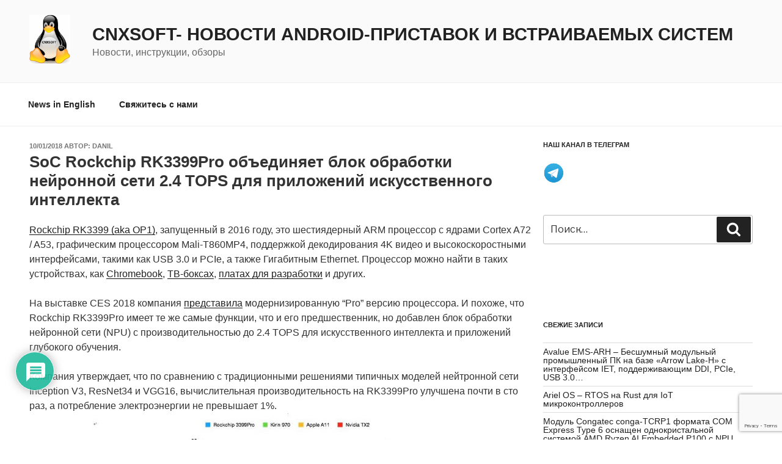

--- FILE ---
content_type: text/html; charset=utf-8
request_url: https://www.google.com/recaptcha/api2/anchor?ar=1&k=6LcDw4AUAAAAALbTZbmyfIGmwEauV_Fm9SnQofky&co=aHR0cHM6Ly9jbngtc29mdHdhcmUucnU6NDQz&hl=en&v=N67nZn4AqZkNcbeMu4prBgzg&size=invisible&anchor-ms=20000&execute-ms=30000&cb=2fveuhlcxvqa
body_size: 49007
content:
<!DOCTYPE HTML><html dir="ltr" lang="en"><head><meta http-equiv="Content-Type" content="text/html; charset=UTF-8">
<meta http-equiv="X-UA-Compatible" content="IE=edge">
<title>reCAPTCHA</title>
<style type="text/css">
/* cyrillic-ext */
@font-face {
  font-family: 'Roboto';
  font-style: normal;
  font-weight: 400;
  font-stretch: 100%;
  src: url(//fonts.gstatic.com/s/roboto/v48/KFO7CnqEu92Fr1ME7kSn66aGLdTylUAMa3GUBHMdazTgWw.woff2) format('woff2');
  unicode-range: U+0460-052F, U+1C80-1C8A, U+20B4, U+2DE0-2DFF, U+A640-A69F, U+FE2E-FE2F;
}
/* cyrillic */
@font-face {
  font-family: 'Roboto';
  font-style: normal;
  font-weight: 400;
  font-stretch: 100%;
  src: url(//fonts.gstatic.com/s/roboto/v48/KFO7CnqEu92Fr1ME7kSn66aGLdTylUAMa3iUBHMdazTgWw.woff2) format('woff2');
  unicode-range: U+0301, U+0400-045F, U+0490-0491, U+04B0-04B1, U+2116;
}
/* greek-ext */
@font-face {
  font-family: 'Roboto';
  font-style: normal;
  font-weight: 400;
  font-stretch: 100%;
  src: url(//fonts.gstatic.com/s/roboto/v48/KFO7CnqEu92Fr1ME7kSn66aGLdTylUAMa3CUBHMdazTgWw.woff2) format('woff2');
  unicode-range: U+1F00-1FFF;
}
/* greek */
@font-face {
  font-family: 'Roboto';
  font-style: normal;
  font-weight: 400;
  font-stretch: 100%;
  src: url(//fonts.gstatic.com/s/roboto/v48/KFO7CnqEu92Fr1ME7kSn66aGLdTylUAMa3-UBHMdazTgWw.woff2) format('woff2');
  unicode-range: U+0370-0377, U+037A-037F, U+0384-038A, U+038C, U+038E-03A1, U+03A3-03FF;
}
/* math */
@font-face {
  font-family: 'Roboto';
  font-style: normal;
  font-weight: 400;
  font-stretch: 100%;
  src: url(//fonts.gstatic.com/s/roboto/v48/KFO7CnqEu92Fr1ME7kSn66aGLdTylUAMawCUBHMdazTgWw.woff2) format('woff2');
  unicode-range: U+0302-0303, U+0305, U+0307-0308, U+0310, U+0312, U+0315, U+031A, U+0326-0327, U+032C, U+032F-0330, U+0332-0333, U+0338, U+033A, U+0346, U+034D, U+0391-03A1, U+03A3-03A9, U+03B1-03C9, U+03D1, U+03D5-03D6, U+03F0-03F1, U+03F4-03F5, U+2016-2017, U+2034-2038, U+203C, U+2040, U+2043, U+2047, U+2050, U+2057, U+205F, U+2070-2071, U+2074-208E, U+2090-209C, U+20D0-20DC, U+20E1, U+20E5-20EF, U+2100-2112, U+2114-2115, U+2117-2121, U+2123-214F, U+2190, U+2192, U+2194-21AE, U+21B0-21E5, U+21F1-21F2, U+21F4-2211, U+2213-2214, U+2216-22FF, U+2308-230B, U+2310, U+2319, U+231C-2321, U+2336-237A, U+237C, U+2395, U+239B-23B7, U+23D0, U+23DC-23E1, U+2474-2475, U+25AF, U+25B3, U+25B7, U+25BD, U+25C1, U+25CA, U+25CC, U+25FB, U+266D-266F, U+27C0-27FF, U+2900-2AFF, U+2B0E-2B11, U+2B30-2B4C, U+2BFE, U+3030, U+FF5B, U+FF5D, U+1D400-1D7FF, U+1EE00-1EEFF;
}
/* symbols */
@font-face {
  font-family: 'Roboto';
  font-style: normal;
  font-weight: 400;
  font-stretch: 100%;
  src: url(//fonts.gstatic.com/s/roboto/v48/KFO7CnqEu92Fr1ME7kSn66aGLdTylUAMaxKUBHMdazTgWw.woff2) format('woff2');
  unicode-range: U+0001-000C, U+000E-001F, U+007F-009F, U+20DD-20E0, U+20E2-20E4, U+2150-218F, U+2190, U+2192, U+2194-2199, U+21AF, U+21E6-21F0, U+21F3, U+2218-2219, U+2299, U+22C4-22C6, U+2300-243F, U+2440-244A, U+2460-24FF, U+25A0-27BF, U+2800-28FF, U+2921-2922, U+2981, U+29BF, U+29EB, U+2B00-2BFF, U+4DC0-4DFF, U+FFF9-FFFB, U+10140-1018E, U+10190-1019C, U+101A0, U+101D0-101FD, U+102E0-102FB, U+10E60-10E7E, U+1D2C0-1D2D3, U+1D2E0-1D37F, U+1F000-1F0FF, U+1F100-1F1AD, U+1F1E6-1F1FF, U+1F30D-1F30F, U+1F315, U+1F31C, U+1F31E, U+1F320-1F32C, U+1F336, U+1F378, U+1F37D, U+1F382, U+1F393-1F39F, U+1F3A7-1F3A8, U+1F3AC-1F3AF, U+1F3C2, U+1F3C4-1F3C6, U+1F3CA-1F3CE, U+1F3D4-1F3E0, U+1F3ED, U+1F3F1-1F3F3, U+1F3F5-1F3F7, U+1F408, U+1F415, U+1F41F, U+1F426, U+1F43F, U+1F441-1F442, U+1F444, U+1F446-1F449, U+1F44C-1F44E, U+1F453, U+1F46A, U+1F47D, U+1F4A3, U+1F4B0, U+1F4B3, U+1F4B9, U+1F4BB, U+1F4BF, U+1F4C8-1F4CB, U+1F4D6, U+1F4DA, U+1F4DF, U+1F4E3-1F4E6, U+1F4EA-1F4ED, U+1F4F7, U+1F4F9-1F4FB, U+1F4FD-1F4FE, U+1F503, U+1F507-1F50B, U+1F50D, U+1F512-1F513, U+1F53E-1F54A, U+1F54F-1F5FA, U+1F610, U+1F650-1F67F, U+1F687, U+1F68D, U+1F691, U+1F694, U+1F698, U+1F6AD, U+1F6B2, U+1F6B9-1F6BA, U+1F6BC, U+1F6C6-1F6CF, U+1F6D3-1F6D7, U+1F6E0-1F6EA, U+1F6F0-1F6F3, U+1F6F7-1F6FC, U+1F700-1F7FF, U+1F800-1F80B, U+1F810-1F847, U+1F850-1F859, U+1F860-1F887, U+1F890-1F8AD, U+1F8B0-1F8BB, U+1F8C0-1F8C1, U+1F900-1F90B, U+1F93B, U+1F946, U+1F984, U+1F996, U+1F9E9, U+1FA00-1FA6F, U+1FA70-1FA7C, U+1FA80-1FA89, U+1FA8F-1FAC6, U+1FACE-1FADC, U+1FADF-1FAE9, U+1FAF0-1FAF8, U+1FB00-1FBFF;
}
/* vietnamese */
@font-face {
  font-family: 'Roboto';
  font-style: normal;
  font-weight: 400;
  font-stretch: 100%;
  src: url(//fonts.gstatic.com/s/roboto/v48/KFO7CnqEu92Fr1ME7kSn66aGLdTylUAMa3OUBHMdazTgWw.woff2) format('woff2');
  unicode-range: U+0102-0103, U+0110-0111, U+0128-0129, U+0168-0169, U+01A0-01A1, U+01AF-01B0, U+0300-0301, U+0303-0304, U+0308-0309, U+0323, U+0329, U+1EA0-1EF9, U+20AB;
}
/* latin-ext */
@font-face {
  font-family: 'Roboto';
  font-style: normal;
  font-weight: 400;
  font-stretch: 100%;
  src: url(//fonts.gstatic.com/s/roboto/v48/KFO7CnqEu92Fr1ME7kSn66aGLdTylUAMa3KUBHMdazTgWw.woff2) format('woff2');
  unicode-range: U+0100-02BA, U+02BD-02C5, U+02C7-02CC, U+02CE-02D7, U+02DD-02FF, U+0304, U+0308, U+0329, U+1D00-1DBF, U+1E00-1E9F, U+1EF2-1EFF, U+2020, U+20A0-20AB, U+20AD-20C0, U+2113, U+2C60-2C7F, U+A720-A7FF;
}
/* latin */
@font-face {
  font-family: 'Roboto';
  font-style: normal;
  font-weight: 400;
  font-stretch: 100%;
  src: url(//fonts.gstatic.com/s/roboto/v48/KFO7CnqEu92Fr1ME7kSn66aGLdTylUAMa3yUBHMdazQ.woff2) format('woff2');
  unicode-range: U+0000-00FF, U+0131, U+0152-0153, U+02BB-02BC, U+02C6, U+02DA, U+02DC, U+0304, U+0308, U+0329, U+2000-206F, U+20AC, U+2122, U+2191, U+2193, U+2212, U+2215, U+FEFF, U+FFFD;
}
/* cyrillic-ext */
@font-face {
  font-family: 'Roboto';
  font-style: normal;
  font-weight: 500;
  font-stretch: 100%;
  src: url(//fonts.gstatic.com/s/roboto/v48/KFO7CnqEu92Fr1ME7kSn66aGLdTylUAMa3GUBHMdazTgWw.woff2) format('woff2');
  unicode-range: U+0460-052F, U+1C80-1C8A, U+20B4, U+2DE0-2DFF, U+A640-A69F, U+FE2E-FE2F;
}
/* cyrillic */
@font-face {
  font-family: 'Roboto';
  font-style: normal;
  font-weight: 500;
  font-stretch: 100%;
  src: url(//fonts.gstatic.com/s/roboto/v48/KFO7CnqEu92Fr1ME7kSn66aGLdTylUAMa3iUBHMdazTgWw.woff2) format('woff2');
  unicode-range: U+0301, U+0400-045F, U+0490-0491, U+04B0-04B1, U+2116;
}
/* greek-ext */
@font-face {
  font-family: 'Roboto';
  font-style: normal;
  font-weight: 500;
  font-stretch: 100%;
  src: url(//fonts.gstatic.com/s/roboto/v48/KFO7CnqEu92Fr1ME7kSn66aGLdTylUAMa3CUBHMdazTgWw.woff2) format('woff2');
  unicode-range: U+1F00-1FFF;
}
/* greek */
@font-face {
  font-family: 'Roboto';
  font-style: normal;
  font-weight: 500;
  font-stretch: 100%;
  src: url(//fonts.gstatic.com/s/roboto/v48/KFO7CnqEu92Fr1ME7kSn66aGLdTylUAMa3-UBHMdazTgWw.woff2) format('woff2');
  unicode-range: U+0370-0377, U+037A-037F, U+0384-038A, U+038C, U+038E-03A1, U+03A3-03FF;
}
/* math */
@font-face {
  font-family: 'Roboto';
  font-style: normal;
  font-weight: 500;
  font-stretch: 100%;
  src: url(//fonts.gstatic.com/s/roboto/v48/KFO7CnqEu92Fr1ME7kSn66aGLdTylUAMawCUBHMdazTgWw.woff2) format('woff2');
  unicode-range: U+0302-0303, U+0305, U+0307-0308, U+0310, U+0312, U+0315, U+031A, U+0326-0327, U+032C, U+032F-0330, U+0332-0333, U+0338, U+033A, U+0346, U+034D, U+0391-03A1, U+03A3-03A9, U+03B1-03C9, U+03D1, U+03D5-03D6, U+03F0-03F1, U+03F4-03F5, U+2016-2017, U+2034-2038, U+203C, U+2040, U+2043, U+2047, U+2050, U+2057, U+205F, U+2070-2071, U+2074-208E, U+2090-209C, U+20D0-20DC, U+20E1, U+20E5-20EF, U+2100-2112, U+2114-2115, U+2117-2121, U+2123-214F, U+2190, U+2192, U+2194-21AE, U+21B0-21E5, U+21F1-21F2, U+21F4-2211, U+2213-2214, U+2216-22FF, U+2308-230B, U+2310, U+2319, U+231C-2321, U+2336-237A, U+237C, U+2395, U+239B-23B7, U+23D0, U+23DC-23E1, U+2474-2475, U+25AF, U+25B3, U+25B7, U+25BD, U+25C1, U+25CA, U+25CC, U+25FB, U+266D-266F, U+27C0-27FF, U+2900-2AFF, U+2B0E-2B11, U+2B30-2B4C, U+2BFE, U+3030, U+FF5B, U+FF5D, U+1D400-1D7FF, U+1EE00-1EEFF;
}
/* symbols */
@font-face {
  font-family: 'Roboto';
  font-style: normal;
  font-weight: 500;
  font-stretch: 100%;
  src: url(//fonts.gstatic.com/s/roboto/v48/KFO7CnqEu92Fr1ME7kSn66aGLdTylUAMaxKUBHMdazTgWw.woff2) format('woff2');
  unicode-range: U+0001-000C, U+000E-001F, U+007F-009F, U+20DD-20E0, U+20E2-20E4, U+2150-218F, U+2190, U+2192, U+2194-2199, U+21AF, U+21E6-21F0, U+21F3, U+2218-2219, U+2299, U+22C4-22C6, U+2300-243F, U+2440-244A, U+2460-24FF, U+25A0-27BF, U+2800-28FF, U+2921-2922, U+2981, U+29BF, U+29EB, U+2B00-2BFF, U+4DC0-4DFF, U+FFF9-FFFB, U+10140-1018E, U+10190-1019C, U+101A0, U+101D0-101FD, U+102E0-102FB, U+10E60-10E7E, U+1D2C0-1D2D3, U+1D2E0-1D37F, U+1F000-1F0FF, U+1F100-1F1AD, U+1F1E6-1F1FF, U+1F30D-1F30F, U+1F315, U+1F31C, U+1F31E, U+1F320-1F32C, U+1F336, U+1F378, U+1F37D, U+1F382, U+1F393-1F39F, U+1F3A7-1F3A8, U+1F3AC-1F3AF, U+1F3C2, U+1F3C4-1F3C6, U+1F3CA-1F3CE, U+1F3D4-1F3E0, U+1F3ED, U+1F3F1-1F3F3, U+1F3F5-1F3F7, U+1F408, U+1F415, U+1F41F, U+1F426, U+1F43F, U+1F441-1F442, U+1F444, U+1F446-1F449, U+1F44C-1F44E, U+1F453, U+1F46A, U+1F47D, U+1F4A3, U+1F4B0, U+1F4B3, U+1F4B9, U+1F4BB, U+1F4BF, U+1F4C8-1F4CB, U+1F4D6, U+1F4DA, U+1F4DF, U+1F4E3-1F4E6, U+1F4EA-1F4ED, U+1F4F7, U+1F4F9-1F4FB, U+1F4FD-1F4FE, U+1F503, U+1F507-1F50B, U+1F50D, U+1F512-1F513, U+1F53E-1F54A, U+1F54F-1F5FA, U+1F610, U+1F650-1F67F, U+1F687, U+1F68D, U+1F691, U+1F694, U+1F698, U+1F6AD, U+1F6B2, U+1F6B9-1F6BA, U+1F6BC, U+1F6C6-1F6CF, U+1F6D3-1F6D7, U+1F6E0-1F6EA, U+1F6F0-1F6F3, U+1F6F7-1F6FC, U+1F700-1F7FF, U+1F800-1F80B, U+1F810-1F847, U+1F850-1F859, U+1F860-1F887, U+1F890-1F8AD, U+1F8B0-1F8BB, U+1F8C0-1F8C1, U+1F900-1F90B, U+1F93B, U+1F946, U+1F984, U+1F996, U+1F9E9, U+1FA00-1FA6F, U+1FA70-1FA7C, U+1FA80-1FA89, U+1FA8F-1FAC6, U+1FACE-1FADC, U+1FADF-1FAE9, U+1FAF0-1FAF8, U+1FB00-1FBFF;
}
/* vietnamese */
@font-face {
  font-family: 'Roboto';
  font-style: normal;
  font-weight: 500;
  font-stretch: 100%;
  src: url(//fonts.gstatic.com/s/roboto/v48/KFO7CnqEu92Fr1ME7kSn66aGLdTylUAMa3OUBHMdazTgWw.woff2) format('woff2');
  unicode-range: U+0102-0103, U+0110-0111, U+0128-0129, U+0168-0169, U+01A0-01A1, U+01AF-01B0, U+0300-0301, U+0303-0304, U+0308-0309, U+0323, U+0329, U+1EA0-1EF9, U+20AB;
}
/* latin-ext */
@font-face {
  font-family: 'Roboto';
  font-style: normal;
  font-weight: 500;
  font-stretch: 100%;
  src: url(//fonts.gstatic.com/s/roboto/v48/KFO7CnqEu92Fr1ME7kSn66aGLdTylUAMa3KUBHMdazTgWw.woff2) format('woff2');
  unicode-range: U+0100-02BA, U+02BD-02C5, U+02C7-02CC, U+02CE-02D7, U+02DD-02FF, U+0304, U+0308, U+0329, U+1D00-1DBF, U+1E00-1E9F, U+1EF2-1EFF, U+2020, U+20A0-20AB, U+20AD-20C0, U+2113, U+2C60-2C7F, U+A720-A7FF;
}
/* latin */
@font-face {
  font-family: 'Roboto';
  font-style: normal;
  font-weight: 500;
  font-stretch: 100%;
  src: url(//fonts.gstatic.com/s/roboto/v48/KFO7CnqEu92Fr1ME7kSn66aGLdTylUAMa3yUBHMdazQ.woff2) format('woff2');
  unicode-range: U+0000-00FF, U+0131, U+0152-0153, U+02BB-02BC, U+02C6, U+02DA, U+02DC, U+0304, U+0308, U+0329, U+2000-206F, U+20AC, U+2122, U+2191, U+2193, U+2212, U+2215, U+FEFF, U+FFFD;
}
/* cyrillic-ext */
@font-face {
  font-family: 'Roboto';
  font-style: normal;
  font-weight: 900;
  font-stretch: 100%;
  src: url(//fonts.gstatic.com/s/roboto/v48/KFO7CnqEu92Fr1ME7kSn66aGLdTylUAMa3GUBHMdazTgWw.woff2) format('woff2');
  unicode-range: U+0460-052F, U+1C80-1C8A, U+20B4, U+2DE0-2DFF, U+A640-A69F, U+FE2E-FE2F;
}
/* cyrillic */
@font-face {
  font-family: 'Roboto';
  font-style: normal;
  font-weight: 900;
  font-stretch: 100%;
  src: url(//fonts.gstatic.com/s/roboto/v48/KFO7CnqEu92Fr1ME7kSn66aGLdTylUAMa3iUBHMdazTgWw.woff2) format('woff2');
  unicode-range: U+0301, U+0400-045F, U+0490-0491, U+04B0-04B1, U+2116;
}
/* greek-ext */
@font-face {
  font-family: 'Roboto';
  font-style: normal;
  font-weight: 900;
  font-stretch: 100%;
  src: url(//fonts.gstatic.com/s/roboto/v48/KFO7CnqEu92Fr1ME7kSn66aGLdTylUAMa3CUBHMdazTgWw.woff2) format('woff2');
  unicode-range: U+1F00-1FFF;
}
/* greek */
@font-face {
  font-family: 'Roboto';
  font-style: normal;
  font-weight: 900;
  font-stretch: 100%;
  src: url(//fonts.gstatic.com/s/roboto/v48/KFO7CnqEu92Fr1ME7kSn66aGLdTylUAMa3-UBHMdazTgWw.woff2) format('woff2');
  unicode-range: U+0370-0377, U+037A-037F, U+0384-038A, U+038C, U+038E-03A1, U+03A3-03FF;
}
/* math */
@font-face {
  font-family: 'Roboto';
  font-style: normal;
  font-weight: 900;
  font-stretch: 100%;
  src: url(//fonts.gstatic.com/s/roboto/v48/KFO7CnqEu92Fr1ME7kSn66aGLdTylUAMawCUBHMdazTgWw.woff2) format('woff2');
  unicode-range: U+0302-0303, U+0305, U+0307-0308, U+0310, U+0312, U+0315, U+031A, U+0326-0327, U+032C, U+032F-0330, U+0332-0333, U+0338, U+033A, U+0346, U+034D, U+0391-03A1, U+03A3-03A9, U+03B1-03C9, U+03D1, U+03D5-03D6, U+03F0-03F1, U+03F4-03F5, U+2016-2017, U+2034-2038, U+203C, U+2040, U+2043, U+2047, U+2050, U+2057, U+205F, U+2070-2071, U+2074-208E, U+2090-209C, U+20D0-20DC, U+20E1, U+20E5-20EF, U+2100-2112, U+2114-2115, U+2117-2121, U+2123-214F, U+2190, U+2192, U+2194-21AE, U+21B0-21E5, U+21F1-21F2, U+21F4-2211, U+2213-2214, U+2216-22FF, U+2308-230B, U+2310, U+2319, U+231C-2321, U+2336-237A, U+237C, U+2395, U+239B-23B7, U+23D0, U+23DC-23E1, U+2474-2475, U+25AF, U+25B3, U+25B7, U+25BD, U+25C1, U+25CA, U+25CC, U+25FB, U+266D-266F, U+27C0-27FF, U+2900-2AFF, U+2B0E-2B11, U+2B30-2B4C, U+2BFE, U+3030, U+FF5B, U+FF5D, U+1D400-1D7FF, U+1EE00-1EEFF;
}
/* symbols */
@font-face {
  font-family: 'Roboto';
  font-style: normal;
  font-weight: 900;
  font-stretch: 100%;
  src: url(//fonts.gstatic.com/s/roboto/v48/KFO7CnqEu92Fr1ME7kSn66aGLdTylUAMaxKUBHMdazTgWw.woff2) format('woff2');
  unicode-range: U+0001-000C, U+000E-001F, U+007F-009F, U+20DD-20E0, U+20E2-20E4, U+2150-218F, U+2190, U+2192, U+2194-2199, U+21AF, U+21E6-21F0, U+21F3, U+2218-2219, U+2299, U+22C4-22C6, U+2300-243F, U+2440-244A, U+2460-24FF, U+25A0-27BF, U+2800-28FF, U+2921-2922, U+2981, U+29BF, U+29EB, U+2B00-2BFF, U+4DC0-4DFF, U+FFF9-FFFB, U+10140-1018E, U+10190-1019C, U+101A0, U+101D0-101FD, U+102E0-102FB, U+10E60-10E7E, U+1D2C0-1D2D3, U+1D2E0-1D37F, U+1F000-1F0FF, U+1F100-1F1AD, U+1F1E6-1F1FF, U+1F30D-1F30F, U+1F315, U+1F31C, U+1F31E, U+1F320-1F32C, U+1F336, U+1F378, U+1F37D, U+1F382, U+1F393-1F39F, U+1F3A7-1F3A8, U+1F3AC-1F3AF, U+1F3C2, U+1F3C4-1F3C6, U+1F3CA-1F3CE, U+1F3D4-1F3E0, U+1F3ED, U+1F3F1-1F3F3, U+1F3F5-1F3F7, U+1F408, U+1F415, U+1F41F, U+1F426, U+1F43F, U+1F441-1F442, U+1F444, U+1F446-1F449, U+1F44C-1F44E, U+1F453, U+1F46A, U+1F47D, U+1F4A3, U+1F4B0, U+1F4B3, U+1F4B9, U+1F4BB, U+1F4BF, U+1F4C8-1F4CB, U+1F4D6, U+1F4DA, U+1F4DF, U+1F4E3-1F4E6, U+1F4EA-1F4ED, U+1F4F7, U+1F4F9-1F4FB, U+1F4FD-1F4FE, U+1F503, U+1F507-1F50B, U+1F50D, U+1F512-1F513, U+1F53E-1F54A, U+1F54F-1F5FA, U+1F610, U+1F650-1F67F, U+1F687, U+1F68D, U+1F691, U+1F694, U+1F698, U+1F6AD, U+1F6B2, U+1F6B9-1F6BA, U+1F6BC, U+1F6C6-1F6CF, U+1F6D3-1F6D7, U+1F6E0-1F6EA, U+1F6F0-1F6F3, U+1F6F7-1F6FC, U+1F700-1F7FF, U+1F800-1F80B, U+1F810-1F847, U+1F850-1F859, U+1F860-1F887, U+1F890-1F8AD, U+1F8B0-1F8BB, U+1F8C0-1F8C1, U+1F900-1F90B, U+1F93B, U+1F946, U+1F984, U+1F996, U+1F9E9, U+1FA00-1FA6F, U+1FA70-1FA7C, U+1FA80-1FA89, U+1FA8F-1FAC6, U+1FACE-1FADC, U+1FADF-1FAE9, U+1FAF0-1FAF8, U+1FB00-1FBFF;
}
/* vietnamese */
@font-face {
  font-family: 'Roboto';
  font-style: normal;
  font-weight: 900;
  font-stretch: 100%;
  src: url(//fonts.gstatic.com/s/roboto/v48/KFO7CnqEu92Fr1ME7kSn66aGLdTylUAMa3OUBHMdazTgWw.woff2) format('woff2');
  unicode-range: U+0102-0103, U+0110-0111, U+0128-0129, U+0168-0169, U+01A0-01A1, U+01AF-01B0, U+0300-0301, U+0303-0304, U+0308-0309, U+0323, U+0329, U+1EA0-1EF9, U+20AB;
}
/* latin-ext */
@font-face {
  font-family: 'Roboto';
  font-style: normal;
  font-weight: 900;
  font-stretch: 100%;
  src: url(//fonts.gstatic.com/s/roboto/v48/KFO7CnqEu92Fr1ME7kSn66aGLdTylUAMa3KUBHMdazTgWw.woff2) format('woff2');
  unicode-range: U+0100-02BA, U+02BD-02C5, U+02C7-02CC, U+02CE-02D7, U+02DD-02FF, U+0304, U+0308, U+0329, U+1D00-1DBF, U+1E00-1E9F, U+1EF2-1EFF, U+2020, U+20A0-20AB, U+20AD-20C0, U+2113, U+2C60-2C7F, U+A720-A7FF;
}
/* latin */
@font-face {
  font-family: 'Roboto';
  font-style: normal;
  font-weight: 900;
  font-stretch: 100%;
  src: url(//fonts.gstatic.com/s/roboto/v48/KFO7CnqEu92Fr1ME7kSn66aGLdTylUAMa3yUBHMdazQ.woff2) format('woff2');
  unicode-range: U+0000-00FF, U+0131, U+0152-0153, U+02BB-02BC, U+02C6, U+02DA, U+02DC, U+0304, U+0308, U+0329, U+2000-206F, U+20AC, U+2122, U+2191, U+2193, U+2212, U+2215, U+FEFF, U+FFFD;
}

</style>
<link rel="stylesheet" type="text/css" href="https://www.gstatic.com/recaptcha/releases/N67nZn4AqZkNcbeMu4prBgzg/styles__ltr.css">
<script nonce="QALKY_I7rfnR323oYSRAvA" type="text/javascript">window['__recaptcha_api'] = 'https://www.google.com/recaptcha/api2/';</script>
<script type="text/javascript" src="https://www.gstatic.com/recaptcha/releases/N67nZn4AqZkNcbeMu4prBgzg/recaptcha__en.js" nonce="QALKY_I7rfnR323oYSRAvA">
      
    </script></head>
<body><div id="rc-anchor-alert" class="rc-anchor-alert"></div>
<input type="hidden" id="recaptcha-token" value="[base64]">
<script type="text/javascript" nonce="QALKY_I7rfnR323oYSRAvA">
      recaptcha.anchor.Main.init("[\x22ainput\x22,[\x22bgdata\x22,\x22\x22,\[base64]/[base64]/[base64]/bmV3IHJbeF0oY1swXSk6RT09Mj9uZXcgclt4XShjWzBdLGNbMV0pOkU9PTM/bmV3IHJbeF0oY1swXSxjWzFdLGNbMl0pOkU9PTQ/[base64]/[base64]/[base64]/[base64]/[base64]/[base64]/[base64]/[base64]\x22,\[base64]\\u003d\x22,\[base64]/V8K8w67CicONBUvDmAk1NMKRYMOZwoLCmHkwIhc0A8OLVcKjG8KIwr9owrPCnsKALzzCkMKzwpVRwpw3w6TClE4mw7UBazYIw4LCkmQTP2kiw6/Dg1g1X1fDs8OLWQbDisOSwo4Iw5tzfsOlcjBXfsOGPlljw6Fewqoyw67DtsOQwoIjFA9GwqFyD8OWwpHCumN+Wjp0w7QbOWTCqMKawqBuwrQPwrPDvcKuw7cUwr5dwpTDjcK6w6HCumnDl8K7eAlBHlNLwphAwrRWd8OTw6rDv3EcNh/DmMKVwrZ6wrIwYsK6w49zc1PCpx1Zwos9wo7CkiDDsjs5w77Di2nCkwXCt8OAw6QZDRkMw4pjKcKuQsK9w7PChH/ChwnCnTzDkMOsw5nDp8KEZsOjBsOxw7pgwrMyCXZ3T8OaH8O/wpUNd2xyLlgtdMK1O39ATQLDoMKnwp0uwqEuFRnDnMOEZMOXMcKdw7rDpcKzAjRmw4jCjxdYwpx7E8KIY8Kuwp/CqFjCscO2ecKXwpVaQyTDh8OYw6huw6UEw67Cr8O/U8K5XStPTMKbw4PCpMOzwo8casOZw5rCv8K3SlN9dcK+w4IbwqAtSsO1w4oMw68OQcOEw485wpNvLsOVwr8/w5XDsjDDvWTCqMK3w6IRwrrDjyjDmX5uQcKMw4twwo3CpMK0w4bCjV3DncKRw69AbgnCk8OMw6rCn13DtcOAwrPDixDCpMKpdMOwQ3I4PWfDjxbCl8KLa8KPH8KOfkFMXzhsw6ckw6XCpcKtG8O3A8Kjw4xhUQdlwpVSFC/[base64]/[base64]/[base64]/CtQ3ClSh3F8KCwqLCs8KOw77DtsKyw47DkMKUw6bCpcKxw6Bzw6VzJcOPdMOMw6Z9w4DCoitabVBKM8O2AmFuRcKHbibDlXw+c290w57ChsOCw7nCoMKuVcOCZcOGUWFbwptGwpTDmlljW8KoSWHDiynCmcK0CTPCgMKWI8KKXyRGPMO2BsOpJ2XCgyg+wrs/wpN+dsO6wpnDgsK4wqTCl8KSw7chwo85w5HCjzjDjsO2wqbDlEDDo8OWw5NVS8OwFmzCl8KKKMKhMcKrwqrCvhPDsMK/bsOJFkUpw4vDksKbw5AENsKQw57CsynDlsKSO8Odw5t1w5HCpcOTwrvChwVMw5cqw7TCvcOjHMKKw5nCvMKsbMOQNBBdw6RFwp5zwqPDlibCjcOENj80wrbDmsKocR4Ww4LCpMOow5w4wr/DmMOFw6TDu1NgU3TCuw9ewo3Dv8KmLBHCtMOeaMKgHcOnwpbDuhBwwq/CukwxTx/[base64]/CmsKZw5zDjsKtwoXCihUGw51bw5zDtjrDicOMX1pwIkI7w6tobsKZw61YRirDs8Kuwo/DuEAFNMKIHsKtw5AIw59zJsK/GWTDhgYsU8Olw7xlwrkRaHxgwrAyYX/CvRrDocKww6NSDMKtfG/DtcOMw6bCmT3Cm8Obw7TCnsKga8ORLW3CqsKJw4XCrjIvXE/DlEXDrTvDsMKYd0R0UcKMO8OXMC8QAjciwq5GZ1DDn2p3DEtDJ8OYUiTClMOiwqnDgTA7N8OdUS/CvTHDtsKKCUd0wrVtNV/CtV8zw6nCjCfDjMKJeSrCqsOHwpszEMOqWcOBYnDDkjoPwpnCmCTCqcKkwqPDpMO+Z2VLw48OwqwxFcOBFsO4wpbDv24Yw6PDgQlnw6bDmnzCnlEIwqonSMKMbsKOw7MWFjvDrjMXMMKTI1DCosKcwpFawpRhwqp/w57DgsKKw77ColXDgS5wAsOCR2tNf27Di2FMwoLCswbCtsOVOhonwoxlJEZ7w6nCvMOxGGbCuGcEc8OnC8KZLMKkNcOkwpkuw6bDsx1LY1nDhn3DiWXCtFZSccKEw6RAKcO7Y1sWwr/Di8KgNXVWa8OFBMK1wonCgA3CoS4MDF1TwpPDikvDlmDDoXR5CTVhw7LCsRDCvsOEw4kSw5d8VyBfw5gHOV9fG8OJwo0Zw4gYw6NHwrTDm8KVw5XDsSnDviLDpMOSalwsU3/CmcOKw7/CtEvCoxxcZ3fDp8O1XMOBw5FiTsKIw5DDoMK8DMOvfcOcwrgZw4NAwqZNwqzCoBfCvlcQRsK5w51nw5BNK0kZwr8iwq7DusKRw63DgFlrbMKZwpnCn0Rlwq/[base64]/w7RHVloiw4fCm3E9RsOWQ8KPOMONwqQhc8Kow7XCtCQURBIPRcOYP8KUw7oGbUrDsVkzJ8O6wqTDtVzDiWVOwoTDm1nCpMKZw7HCmiAYdkN9GcO2wqE3E8KqwqDDl8KIwoXDjD9+w5JvXEBtB8Ovw4bCrzUZfsK/[base64]/CrUnCocKnFMOLKsK3w6xnemBpw6t/M8OqagMKeBzCosK5w4AHFDVXwp5NwpjDoiHDjsOQw7XDoR0AekoSRFtIw5FBwq4Gw6c9IMKMB8KXbMOsbkwWIwLCjH0dYsObQg1zwqrCqRc1wpHDhFPCrFPDmcKUw6XCt8OKOsOQcMK/LirDnXzCp8K9w73DlcKnMSbCo8O1RsKNwobDrjfDp8K6ScKuDmFbVy47IsKowq3Cv3PCpsOfDMO/w6DDnhnDicOMwpw7wpp2wqMxIcKDCnrDq8Opw5/ClcOHwrI+w5QjBgXCtyAoesONw4XCiU7DusOfX8OEYcKvw71Yw6/ChFzDlWtaCsKKWMOYBWtHBcO2WcOawoddHsOUVi3Ck8KAwpDCp8KYcDrCvFMqEsKjI2XCjcOvw68fw55bDwskfMK8OsKVw6fDv8OPw7bDjsO5w5DClCXDncKTw6F6OBPCk0PCncOma8OEw4DDt2Ngw4XDnC0Hwp7DplPDiTEcAsOlwrYcwrdPw6fCk8Kow4/Cs24hIgLDpMK9bEdOI8KDw646DDPCrMOqwpbClzNNw4U8MkcwwpEEw4/[base64]/Csi9IAMOEPDnCqQlYw4/CiVgbw5/CuFHDrFZiwopYfhx7wqIUwr5idy7DrmdWe8OHw4o6wpPDp8OqLMOdZsKpw6bDvsOfQEB5w7/[base64]/wrg2w7whVgIKaypdwpMjAQpoFsOVV3fDrVhXC28Sw7dPScOiThnDlGzDpXlUa3LDnsKywoVMQ3zCn3zDhU/Dv8K6ZcOdScKrw59kVcOEY8KzwqR5w7zDhwlkwqAQHsOdwq3DhMOcX8KoRsOpeRvDusKaXsO2w6VKw7l3M00xdsK+wo3Ci2rDkkbDilTDvMO3wrZUwopawpvCpVJDFRp7w6BSfhTCjgU4aDzCgj/CgEFnKhwDK0HCm8OHe8KdZsO6wp7CtATDgsOEQ8OmwrIWJ8KgGwzCjMKGHDh4CcOaUXrDqsOkdQTCpcKDw4jDmsO7BMKBMsK8UEYiNGvDmcOvGjvCncKTw4/CusOrQwrDuBszIcKXOGTCl8OEw7YIBcKRw7JEL8KlHMKuw5TDqcK7wojCgsOXw5lKQMOawrUiBwEMwr7CisO1EBwedCBPwqknwr1KXcKxf8Kew78tOcK8woM3w7tTwqTCl04iw7FKw60bOXQ/worChE9ODsOdw5FPw4kzw5B7UcO1w67DoMKUw5gxWcOrDEPDkDHCs8ORwpvDmwvCpk/DusKww6nCvHbDoyDDkCfDq8KowoXCssKYMMOQw5sfAMK9QsK+PcK5eMKUw6MIw70iw43Dl8KWw4dKPcKVw43DnBVvRcKLw5VowqsDw58hw5RkQMKBLsOTHcK3ATYqYgt8JSbDlgzDtcK/[base64]/wqrCjsK3HsO7bxLCmzZnwqLCuMOGCcKqwptowrwFOsKSw5ghYHjCv8Kvwp9dVsOECjbCosKMZ3lxKCUZbDvCiScjbV3Dv8KfV0h9TMKcT8KowqLCunXDgsOPw6wCw5/CmxzCq8KsG3TClsOtRMKTUXjDhmDDkURgwr1jw5tbwpLDi2nDksKiQ3nCtcOoO2DDoTLCjmIkw5HDigo/wpo2w4LCn0MNwpsvc8KLKcKNwpnCjRoCw7rCmcOCfsO5woR4w78+wofClSQINWLCsWjCrMKPw7zCk3rDjE0rOTwpT8K1w6tEw57Dh8Krw6vDrEzCogcVwrAWeMK4wpnDsMKpw5/[base64]/WlwxeMOrV8Osw4HDmMO2C8Kbw44rJMKNwr9nScOSw7XDqzp4w53DksKgVsK7w5Fuwo8+w7XCkMOKDcKxwqdcw4/DmMOHCBXDrH13wp7Ct8O8QQfCvmLCpcKmZsOvJyzDpsK0dsO5IkgSwogQJcKlaVcHwpsNVwQHw4Q8wp5PL8KpDcOQwpltHEPDu3DDpRtdwpbDsMKxwo9qf8KLw5nDiFPDvzHCmGcGDcKRw5jDvQHDosOYeMK/McK4wqwfwph3fmR1Aw7DmcOxDmzDi8OQwrbDmcOLBE90UcKHw4UUwqjCt0FffSJDwqI8w4IBIlFdd8O/w4pObn/CkGTCiiNfwq/DnMOpw601w6XDnih2wpXDv8KlbMOMTWcdAwsywrbDq0jDhU1GDiPDrcOUFMONw6QrwpxCYsKow6PDohPDiQ1+w4UhaMOQT8KUw5vCqXBJwqY/VwDDmsOqw5rDlFrCtMOHwqRVw4s4EVTDjkclc3vCvirCv8K2J8O7K8OZwrLCtsOjwrxQGcODw5h8YkjDvMO/IVDDvi9hcGXDpsO5wpTDrMOLwp0hwq3CrMK/wqRuw61ZwrYUw4rCtTtow4gywo5Tw78zesKvVMKyd8Kyw7ANHMKqwplxUMKxw5UOwo9HwrYxw5bCu8OEEcOIw63CsRQ+wrxawoQFYiJ4w6TDk8KYwrXDpT/CqcOnJcKUw60kNMODwpQgXFrCpMOswqrCi0PCksKzIMKiw6/CvF3Cg8Kvw78UwpnDlmJLRBZWQ8OYwpdGworCtMKCK8OwwqDCv8OgwrHClMOrAxwMBsKiCcK6KCYHN0/CsQ5Fwp0Sdw7DnMK5D8O1VsKGw6YZwrHCow1iw57CkcOhV8OrMQbDl8KYwqNkWT3CksKgZ3VkwqYmKcOYw58XwpDCnFbCqw3DmRLCm8O1YcOewqPDsXvDmMK1wqLClGRdEMOFBMKnwpbDt3PDm8KdO8Kzw5XChsKaIntVw4/CkSLDkUnDg2o7AMOLeWguPcOvw4XCu8K/Wn7Cvg7DujLCr8Kyw5crwowwU8OPw6nDvsO7w6g6wqhFKMOnDn5CwocsakbDrcOKeMO1w4XCnEoNB0LDpAnDt8OQw7TDoMOSwqPDnDM/wo/DsVrDlMK3w5IPw7vCpydWCcOdLMK3w4/CmsONF1HCilFfw6bCgcOqwpAGw4nDoizCksKLQzRGNTExKzMGXMOlw7PCnFt8UMOTw7MDEcKcQWjCocO/[base64]/Cp8OxwrZTMmjDqH4LK10HG8OaDXYcf2rCs8OnbhdpSH5iw7fCgsOBwo/CgMOfWidLJsKswq95wqgbw6TCiMK6YirCphcrYcKbfDHCjsKCAAvDoMOIfMKKw6JRwqzDhxLDhknCqB3Cj3TCg2PCocKXHgBRw6hSw7JbKcKmV8OXG31UIE/CtD/DlEvDuHjDvkvDtcKHwoZdwpfCr8KsOn7DjRjCtMKcKw3ClWTCr8Ouw6wZR8OCGF8kwoDClzjChk/CvsO1AcOuw7XDvDwWW0DCmSnCmVXCjzYIVzHClcK1wo4Rw4/DusOrfRLDozRQLHLDl8KSwprDjRLDvMOEQQrDjsONIiRMw45XworDvsKcMUHCjMOnOz0rc8KdPSHDsBjDpsOqNn/[base64]/Din3ChCMuw4sNc2DDg8O7wp7Dpi7Du8KLZMOsw4MMDTd7awzDszEHw6TCucO2GGTCosKPD1JgOsOew7/DocKpw7HChiPCksOONQ/ClcKjw4MNwpDCgR3ChcObLsOkw45mJXUDwrrCmxcVah7DlgplTx8Yw68Gw6rDvcKHw6oNMDI9Kml9wrvDq3vChE8cDsKXKArDicOkbwTDv0PDoMKCSix4fsKew6PDgUpuwqvCs8O7TcOgw5PCncOZw7tfw5jDr8KjQjfDoV9fwrPDvMOzw44cWi/Dh8ODWsK8w7IBG8KIw6XCrMKUw7HCp8OZA8OOwpnDisKhfwMeai1LOU8Pwq0iaiNoAloHDsK5KMOeb1zDssOrIRIFw7rDkj/[base64]/Ck3rCnRTCgmwoSyY/SAVwworCg8OuwoA+w7TCtsO9T1HDocK3aE3Ct0zDqDTDoTxwwqc2w4jCriUww7fCoQIVMmrChnUOY3XCqxQfw4PDrsOPF8OTwojClsKwM8KxOsK+w6RkwpBlwpbChXrCghcUw4zCvFRZwqrCk3XDgsKsEcONY1FMFsO9PhsjwprDuMO6wrhfF8OofzHDjxfDs2/ChsKnFA5KKcO9w5DCly7CvsO5w7PDtGBMSX/CpcORw5bCv8OCwrLCnRdnwqnDmcOAwqxOw5tzw6cSFX0Iw6jDrcKIKC7Cu8KhWBbDq2rDgMOqfWhMwoIYwrZQw5J4w7fDtQAtw4A1csKswrEIw6DDjFxrHsKKwpbDm8K/PsORJ1d/[base64]/[base64]/CgV7DhMKRN8Ogw6JyccKATMKPw7vCucO5w5Q7ZcOKwqvDjSXCg8OKwqzDl8OuPE00NyDDikzDrwswDMKMAzzDq8K3wq5LNB0YwqjCp8KpSyfCunwAwrHClRdeLsKybsOkw41LwpRMXQsUwqrCnSXCn8K+FWoJWwgOOD/Cm8OpTTPDkBbCgmEwHMKtw6XDnsKWW0d8wrNMw73CjRFiWnrCg084wrx7wrFCW34gEcOSw7LCosKxwrN1w6LCr8KqDjzCo8OFwppcwrzCu3/[base64]/CgkJ2wrDDt8KhamrDhTLCgcO5OMKubsKLSMOHwpbCo29kwocwwqHCvXbCtsOmTMOxwqzCgMKow69MwoYBw4IDA2rCpcK4CMOdIsO3ZVbDu3XDnsKLw7fDjVQxwpd/w5vCusOmwpYgw7LCosKaRsO2RMO+AcOYVnfChwBgwqbCrjhqcS/CqMObbmBHYMOwLsKow6dwQ3vDlcO2JMOALQfDpHPCssK5w4zCkV15woICwpFow5rDpQjCm8KeEzMdwq8fwoDCj8KZwrDCrcK8wrN3wqXDvMKow6XDtsKCw63DjiTCj1luKykzwrPCgcOWw70GVgARXh7DkR8AE8Kdw7IQw7/DlsKhw4fDpsO2w6Ayw4UrUsO4wqk2wpBABcOAwpPCn2XCtcKFw5fDpMOnKMKJNsO/wo1aLMOjWMOTeVfCpMKQw47DrBnCnsKQwrUXwp/Cv8K7wprCqDBawpvDgcKDNMOEQ8OVK8KAQMKiw5UMw4TCnMOOw4nDvsOzw5vDv8K2csKZwo5+w49KB8OOw7IRwp/[base64]/G8O8wq7CtcOUEMOMccKMw5fCocKhwq/[base64]/[base64]/[base64]/DgBDCpC3Cg8KiG8OSw6tdwokHBMKdNk1uw5gccndLwovCqsOaHMKQLCnDvmfCi8OjwrXCmQ4Qw4TDkSvCrAMMRRTClHAYJETDhsKzEsKGw58yw4QNw6RfbTJUP1rCkMK/w6bCu35FwqDCrCfDgj/DlMKKw6I7NkcVWMKqw6XDkcK5QsOxw7UQwr0Ow59uHMK0wpByw5gawp1IBMOPN3xcdsKVw6krwovDlsOawosOw4nDhQ/Ds0LDpMONA3RQLsO4ScKeOFJWw5hywoMVw7YUwqwiwo7CqCjCgsO/M8KUw6hsw6DCkMKKQ8Kkw47DkgR8awLDrSnCm8KFLcKDCsKcFm9Twokxw5PDiXgswoPDpydpVsOkSlLCi8KzC8OudSd6EsKbwoQyw6c4wqXDgxfDnxg5w6w3YQTCnsOJw77DlsKBw5wdUyIxw4dvwqPDpsOKw6t7wq0mwr3Cv0ciw6V/w5JYw5wPw49Dwr/CncK+BEvCgn5owqtZXCoGwqjDnMOiP8KwFkPDuMK5ecKHwp3DncOCN8Oow7vCg8Otw6hlw50Vc8KWw4g0woNQN2NhQCFdPsKVRGPDtMKsd8OlNsKvw64Mw6FHRBkMc8ORwpDDnj8uDsK/w5bDvcOvwp7DnQESwrfClnRNwoYWw4Fdw5LDjsOkwq8LWsKoJE49bgbDnQ9yw5RWBHB2wobCvMKCw43CoF80w4nDlMOWCHrCkMOSw6TCucOCwpfCqinDmcK1BcKwCMKRwpbDtcKmw4jCn8Oww4/CtMKpw4JcaBNBwq3DnkHDsD9ZdMOResKjwr3DisONwpYRw4HChsKHwohYaTdQUiBSw6Rlw7jDtMO7VMKEIwXCvcKbwrnDrcKYEcORY8KdKcKgZsKzVRDDvwbCrTvDkVDCr8OWOwjClw7DlMKiw6o/wpPDlxRNwo3DtMOXS8KuTGYUdX0ow6ZlYcKlwoXDsGZRDcKywps3w7wRTnnCpQwcbiYHRmvCmlBhXxPDrQbDplxDw6HDkl9+w5fCqsKlU3lrwrrCo8KwwoJIw6Z4wr5UD8Ogwq7CjB/[base64]/wojCtyTCgcOTw5/CpyJLGHBGRxTDgFBKw77DjDFswr9cNh7CqMKLw6DDl8OOdX7Cui/Cp8KFHMOcMGtuwobCtMOPwqrCnlocI8O6AsOwwprChGzCiifDhWXCiybCmXUlF8KZNAZjNVhtwrZaZ8KPw4sdaMO8MC9gKV/DkAHDl8KldBjCmjIzBcK1E0/Do8OsO0jDlMKOScOsIQMtw7HDvsKhcw/[base64]/[base64]/ClmHCmcKWwossKVojw5FOw5hsG8OFMMO8w6oDW3YhdWvCkcOYaMKfYcKgMMOYw6Z6wolQwobCmMKHw7kPLULDgsKKw40xDnfDuMOiw7LDisOuw4Z4w6YQRg3Cvw3CujjCjMKFw5rCgxUlT8K6wo7DknNmKy/CgCc2wrpfCcKZAGJQdFbDvGZewpB+wpHDqAPDnFwGwroGIHPDrU3CgMONw61faHjDv8KTwoTCu8Ofw7IEQ8K4UDrDjMOMNxN6w7ExXwZIScKYUcK6C33DhC8cWG7Cr0JEw4leZWfDm8OkcMO5wrLCn2/Ci8Oow5XCjcKwOhMEwr3CnsOxwpJiwrsqDcKsC8OlTsKqw4t4woTDtALCk8OKIw/[base64]/[base64]/[base64]/Di8ODAcOoVDtRwqvDky7Dr8O9RTwyQsODwrjCkUYVwrbCq8OXw7t6w57CoS55H8KQSMOnHjHDkcKScBd9woMHI8OuPxTCpycvw6FgwqEZw54FXTzDoWvCr1vCsHnDg1HDuMKQFjt/KyMewprCrW40wq/Dg8ORwqEvwqvDnMONRl4rw6pmwpd7XsKpeXHChkTCqcKmSmxcBkfDjMK3XC3CsXVDwpgMw4wgDB8ZP2LCncKHcGbCvcKkFMKyYcO8w6x9KcKbTXo/[base64]/[base64]/[base64]/CucKwWcOJwpF9dmbCjMO4woDDu8OmdMKJw78Gw6BxIxkwPAMXw4TCvsKTWn5/Q8Oyw4PCmMOvw7xYwofDvVVcPsKqw75+Lh3CkcKOw7rDgG7DqwnDnsKjw4hQX0Bkw4sEwrPDosK4w5kFwoHDvD0Dwr7Cq8O8AGFZwr1ow7MDw5Qkwos2NcOJw7lnXkgbIFfCrWY+BB0MwoHCjhAnWVHCnyfDpcKnCcK2T07DmGZaHMKSwp7CgBwRw7PCqQ/CscONU8K6KW0iX8KDwoUkw6EHQMKvQcOOGwjDtMK/YDY2wrbCtUl+FsOkw5jCq8OQw67DrsKOw5J7w7EOwqJ3w5tuw5DCml52w6hXYx/DtcO8fsOuw5Nrw6rDrXxWw7ZCw4HDnFjDtibCq8KzwohWDsO+OcKdMFDCssOQd8Otw6Qvw6jCtw5wwpgLMyPDvhxjw44oGgdra27Cn8KVwpDDgcOzfgRZwr3CtGN7SsO5IA4Hw7F0wrXDjEjCv0fCsnLChsKmwoYCw4FSwr/DkMOuScOLJGTCvMK8wqBbw4JGw7Fkw4lUw5QGwrVow74pDXJXw70mL2c2di7Co04kw4DCk8KTw6zCnMKAZsOxHsOUw6NtwqhiSWrCpWk3NSxew5LDvRMGw4/Dl8K9wrwjWCRAwpvCtMK9EyvChsKaJcKjBwzDl0Q2DTHDhcORS09lXsKqdk/DgMKwIMKrX1DDq0oow7/Dv8OJJ8Odwp7DugDCjMKQa3jDkxVFw78jwrl8wq8FQ8OULwEBamVCw7oaNGnCqMKCXMOKw6TDk8K1woBmIg3DjkzCvkQlZxvDs8Kda8KwwrRvYMKKAsKeGsOGwp4cdSwUay7CvMKew7JqwqjCnsKKwrE0wqp/w5xzEsKpwpMPW8Knw4YKN3TDrzNIKHLCl0TClUAEw5TCigzDpsKew5LCkBksVsOucEkMbMOaaMOhwoXDosO1w45/wr/[base64]/Cnx/CtBvCq8OMwovDjMOUeWXDhB3DucOFPzVrw7fDnmpQwpsCU8K0FsOQWDBYwqFBOMK1MW87wpVgwoHDpcKJF8O8YD3CuFfDi2vDsDfCgsOAwq/CvMOdwpE9CcOBFihabmcIGyXCn0/CmgrCpljDjSMDAcKiFcKMwqvChQXDrH/DisOAVz/DlcKnDcOJwpXCgMKUEMO/D8KKw7MBGxwywpTDpCLDp8OhwqDCjj3CoUvDpixIwrLCpsO7wogyccKPw7LCqgjDhMOXOAnDtcOXwrETWiUCFMKuJ2hzw5ZMJsOSwr3CpcKSDcKLw4vDgsKxwoXCnjRMwrRtw5wjw5/CosO2aDjCh1TCi8KSZzE8wppqwoVeKMKnHzcTwp7CgsOkw7QKCyAGXMKMa8KNY8ODSmUow6BkwqJZZMKOZcO3AsOwf8ORwrUrw5/CrMKlw4vCqm9gI8Ofw4AIw7rCj8KlwpRiwqFMM2FoVsOpwq46w5k/exbDmnzDt8ONFDrDmMOJwqjCli3Dhy53QzkaXRTCinPDicKxUB14wp7DicKJLQ8hJMOADVAVwq5qw5d0M8KRw5nCgSEWwoU4N2zDrD3Cj8OOw5USCsO8SMOCwqgQZg3DncKUwoHDjMOMw7/CuMKweTvCssKBAsKTw6IyQ3R/[base64]/CjMKJw6XDhsKQwpHCrTnDrMKewpU6w73CuMKBDFjChh9IasKOwr/Dn8OywoYow65jTsO7w5hNPcOAW8O4wr/[base64]/DrWzCplVuw79Zw6LCtcOmRztdeU1PRsOJQ8K6UMKSw5jCicOtwpIGwq0rUEvCjcO4B3Uewp7Dt8OVVww1GMKcCiPCi0gkwo1eGsOZw74gwoVJHidnUh9lw484LcKJw6/[base64]/DtMKkf8O/QsOuw7k+wpdfwrfCscKAw5nCucKMwoN/[base64]/CncKTw5NFT0bDpz/[base64]/w6IqwozCpcKrZkFZwo/DosKQYTHDmcKJw7fCqWbCkcKLwpwtAcKUw4VfSyHDtsKfwpbDlTjDiz/Dk8OPXnTCjcOCAXfDosK5w5Blwp/Cnxh9wpvCsnjDkCzDgsOOw5DDokAEw7vDj8KwwqfCgXLCkcKNw43Dm8OMa8K0AgwJOMKdXQx5LkMJw6xUw67DkAPCs1LDmMOlFSfDgTbCnMODBMKFwrXCp8Orw4kvw6zDqnTClWU9Zjwfw6PDpCLDiMO/w73DqcKOMsOew4kWfiRVwp1sNhVcShZUAsOWGxbDucKZRCUuwrczw7PDrcKQe8K8SSTCpyVTw7EjcnTCrFg+QMKQwo/DpnTDkHtnR8KxUDlswoXDo0wFw70ocMOvwpbCq8OXecOEw7jCsg/DikBFwrpbwoLDlcKowqhaWMKRw57DucKJw5QtC8KqU8KnNXTClgTCg8Ofw5ZoUsOKE8KzwrUiK8KKw7HChkIiw4/[base64]/Cri/Clz/DqQnCvCJUCcOTP08rw54tw5XDn8KpwozDpMK8THh7wq7DpTV4w55VQAVrCz7CuUbDiVzCucOlw7Idw5jDpcKAw5lIBj8ceMOewrXCui7Dv0TCl8O6PcObwqrCtWfDpsK5BcKWwp8kGCF5ZcOBwrMPGBnCpsK/LsOaw77CpnI4XTzCtyIqwqRPw4PDrBDDmGAawqPDl8K9w4gCw6/CiWsXP8OrXmsiwrYlNMK5eC/[base64]/[base64]/Cu1lab0duT8OgT8K9wqEIL8OYwrvCpS5YwpvCq8KfwrrCgcKIwr/CqMOWdcOGbsKkw5V+Q8O2w7V8IcOUw6/CjMKSYMOZwqsWB8KOwrV+w4fCksOVK8KQHm/DtgQmc8Kdw5ozwp11w7RXwqVRwrjCmnBXRcKvA8ODwoU4wqXDuMONB8KBaj3CvcKuw5zChMKxwqo/[base64]/CmS/CqBUXwoZuenDDv8KRw7PCgMKww6bClMOJwpwwwopJw53CocKTwrzDnMOTwp83w4jDhCTCgGlfw4TDtMKqwq3CmsOawqnDo8KZNUbCg8KxW20GK8KrKMO8EAvCvcOUwq17w5HCg8OkwrrDuDRRZcKjHMKPwrLCgsKFHRfCuztww7TDo8KawoTDu8KWwpRnw4Jbwp/[base64]/Cp0c3aR4aRMKqRzzCgMOUSMOswq1ZasOCw48zw4nDssOQw6Mowo8Vw6MpIsK/wqk5MlzCjiBdwoAdw7HCgsOBJBU1YsO6EiHCk3HCkAQ4FDQCwoYjwofCiiTDoRDDlR5dwq7CrEXDtzBcwokpwpDClW3DtMKKw7Q1IE4HdcKyw7LCpsOuw47DpcODwoPClls5MMOCw4Ziwp3DjcK/chZawqPClBMvXcOsw7rCqsOGPcO5wqE9NsObF8KpbjRGw4sHXsO9w5rDtgLDusOwQ2sFcmE5wq7Dg00KwrzDoENOf8Kxw7BOWMO1wpnClVPDk8KEwovDmVxhDQXDqcKha0TDimt5KBzDmMK8wqPDrMO3w6nCiDzChcOeDjvCpsKdwro0w6/CvE5Lw54MPcKOZsKbwpjCscKsXmVKw7HDhSIUaDE4QsOBw48SfMKGwp3ClwrCnDBqVsKTREbCo8Kqwo3DpMKQwrTDvHxUYjUBQiUkC8K5w7RAb3/DlsKWGMKEZiPCsBPCvjLCpMOww6zCv3fDtMKXwo3CtMOLOMOyF8OsG17Cr2IdbcKdw6/DlcKhwqXDgcOYw6RZw7Isw7vClMKDG8KnwqvCmBPCosKaZg7DlcO2wpdAGjrCucK6NcOORcOEwqHCh8K+PQzCoU7DpcKHw7F0wrxRw7lCZm0BKjpywrrCkEPDhEE5Ey0Vw5VwZApyQsO4KVIKw6MQQX1aw7N+KMOCaMKbIyPDkH/CicK+w6/DqxrCp8OLA0kzN3rDjMKxw7TDqcKOe8OlGcOKw5bCs03Dh8KwIkvDvsKADsOIwr/DkMO1fxnDngHDpmTDqsO+WMOrTMKKRMK3wqsNOsKwwrnCnMO/[base64]/[base64]/WcOcwrrCs8K8L0vDqMOnwrU1wpN1w5HCssOzMEvCiMKkAcOpw4/[base64]/CjihQw54ZOMKXAGHCqcO9w6d/[base64]/Di8KcEcKbw6jDoGEmwqAKL8Khw64/YHkSw7XCu8KxOsOZw4Y0YTnClcOKOcKow5rCgMOhw6xjIsKRwqjCmMKMc8KhVgLDqsKswovDoBnCjg/[base64]/DlC7CkcKTO8Ogw6QecMKRwpjCj8OAwpU4wqMMaxM3wpjDtMOSGThkSh3DmsOEw54fwpcpW1xaw6nDmcOMw5fDinzDgsO5w40UI8OBZEl9LQNHw4DDsy7CmMOLcsORwqJRw7Jvw69Idn7DmEZvB3t4ZFnCvzjDpcKBwp44w5nCk8KKd8OVw691w4/CjQfDhAPDlTBXQ2h9NMO/MjMiwqnCtUtQGcOiw5ZWHW7DonlCw6gTw7VoLQfDnDwrw4TClsKZwpxuLMKMw48oRDPDlyFaIl5swoHCrcKkQksyw5XCqcKDwpjCosOzFcKgw43DpMOgwoJQw73CncO/w6c1w5rCtsOsw7bDnRJdw6fChDjDm8KoEFvCvh7DpzTCkzNsVcKsG3vCrg9Iw6Mzw4Rbwq3DlHkPwqACwqvDmsKhw6xpwqbDtcKaPjRQJ8KMUcOnFsKSw5/[base64]/CucK1wqkafwMXw5bDsMKzwqZ3w4xEMMOWRx1Qwp3CkcKcIhzDgGjCvVh7bMOvw4BQE8K+A3csw7zCnyJgYMOoC8KZwprChMOQLcOqwoTDvGTCmsOVIGUOWQcbe3/CgwzDqcKDBcKLL8OfdUvDikg5ajcbGcO6w7otwq/DkQYJWg5nEMOVw7pCWDt2Tyg+w6prwpMzAFF1K8KQw7x9wqI4QVRuKHNYaDjCjMOOPVERwqjDqsKBIsKHTHzDjRzCsTpMTCTDiMKCRsK7fMO1wo/DtHDDszh9w5vDtwTDu8KVw7I5W8O+w5dWwoERwoPDscODw4/DrcKEH8OFKhYVI8KAfF9eP8Okw7XCiynCvcOtwpPCqMKaIB7CvhMOcsOhMS3CuMOVJcOXYjnCpcO0fcO1HMKYwp/DgBkfw7YowpvDmMOaw4twQC7DksOqw74KJQxQw79hCMK/ZxPCrMO8Exg8w5rDv09JB8OQR2zDj8O4w7vCkwzDq3bDs8Kgw6bCuRcCYcKpQTzCnHTChsO0w4Z3wrXCusOlwrcQMEfDjD4cwrsDEcO2MFR/[base64]/EsObWA7CunnDg8OSRMKobMOswot4w5tUOMOow5M2wpJYw7I0GcKfw6vCoMKiWEkYw6wQwqHDpcOVPMOWw5/[base64]/DixJswrPDhgLDgcO/IVlbw7ZwIXppw4PDkG3Dj8KdesKhQjJ0J8O3wqHDgALCpcKZS8K4wqXCulbDuGAiN8KkLWDCkMK3wr87woTDmULDhnlrw794UCvDvMKuHMObw7fDiDAQaHVnY8KYacK6CjfCk8OEO8Kpw7Vef8KtwolOQsKlw5oKRmvDk8Oiw7PCg8Oyw6YEWxliwr/Dqmhpby3CsQ8ewrVMw6PDpHxMw7AMHwAHw5sEwoTChsKlw7fCknNwwogrP8K2w5cdRMKEw6/CrcKMZ8KCw7ByTwJMwrPDsMOLSU3Do8Ozw58LwrvCg0BLw7MQPsO7wp/CpMKlPcOEJzLCmgNQUFLCvMKiDmfDtEXDvMK4wrrDt8Oaw5QqZT3Con7CuGQ5wqBLTMKHK8KHC0bDqsKNwowbwopTS1LCoE/Du8O/DFN0NzoLEg/ChMKLwoY7w6zCgsKTwp8gJAArdWUWeMO3L8Ouw5p7XcKVw75SwoZEw7jDoSrDpxHCkMKGYnguw6nClzNww7DDqMKfw7Q+w4BECsKEwrM2FMKyw7EAw5nCk8OsG8KWw5fDgcKVYcK/X8O4TsOpFnTClhLDhGdqw5HDvG5eKGfDvsOAPMOmwpZtwpIfK8Opw7rDlsOlbCXDv3RIw7PDjWrCgFsuw7dBw7zDiQw4KR4pw7/DpERNwr7Dt8Klw5I/[base64]/[base64]/DkUFuw7pVwq3CrMO4wrrDolDDssKeNMOZw7vCuCM6wqzCknPCulg4TQrDpAxyw7AQDsOswr4ow5RBwp4bw7YAwq5gNMKrw50+w7fDg2YNL3HDiMKof8OrfsOyw4ZFYcOsfizCowYLwrrCiCnDkRlnw60bw6MNJDtnFSTDoBXDnsOcFsO/ACnDm8OBwpZ1O2kLw6bCgMKiBiTDlCltw7/[base64]/[base64]/JGPDpgwbw7/Ct8OPMsOyw7s1w5HDnmXDrTLDmBnCpllGXMOwRxzDij1/wonCnEQhw61qw5UsGX3DssOOXcKTAsKJesO9QsKvMcOEcCMPP8KcdcKzE11JwqvCnxXCjS3CjjXCoGbDpE51w5A7OsOtbn4wwp7DpzFMCULCiXQCwrPDiEnCncKyw63Ci3pQw7jDvgNIwojCj8K/wqrDkMKEDDvCtsKyPmQtwrsqw7Z/wpXDi13DrSrDh2JTZMKlw5QGLcKMwqtwYljDh8OVDwd5MsKZw7HDvkfCliEWWzVpwpfCk8OWXcKdw5tGwpIFwoAFw7w/a8KAwrbCqMOxLGXCscOSwqHCpsK6AlHCksOTwoPCtU7DijnDlcOMWgYDY8KKw5dgw5zDqXvDtcKEF8KIDk/CpXvDkMKWZsKfLUcSw4MsccOTwphfC8O4DmIgwofDjcO5wrpHwopgaGHDqAkhwqTDsMKIwq/DpcKgwpZdHTXChcKPLFcpwo/Ck8KeJStNcsOBwrDCnRjDr8KaQXYkwpDCp8K7EcOwUgrCrMObw7rDk8Kvw7TCuHsiw6klblB9wphucFRpFVfDjsK2eE3CsRTCtUHDsMKYNUHDisO4NmzCmnfDnyFYIMOUwpLCtm7Do0M8G1jDoWTDssKKw6c4Ck4bbcONAsK0wo/CoMORNA/DhwHDtMOUKsOSwrbDs8KGYkTDiWXChSN1wr7CjcOYCsOvWxZDZiTCncKwPsOQCcKJDXvCjcKkKMK/byjDrCzDqcO9Q8K4wrgkw5DCk8OtwrLCsRoMDCrCry0Jw67CssKKaMOkwpPCsgvDpsKGwpbDicO6IW7Cs8KVKkttwoprQiTDp8KWw6jDq8OXakxgwr8Hw5/DvwRywp0eb1jCpQZ8w6fDuAnDnlvDl8KeRRnDkcO9wqbDnMK1w6gtZwwKw61BMcOaa8OWLVPCpsKxwofCqcO5MsOkw6YkJMKbwqfDuMOow55xVsK6T8KGDkbCtcOVw6J8w5ZBw5jDsl/[base64]/CssKSwr0EdEnDpMOiw6J8wogLDcOQAMK0MizCkhdAaMKEw43DqC1nTMOFQsOlw7NqScO8w6INJi0Uwq01QzvCmcOFwodxbS/ChVRsHEnCujACUcKAw5bColEww43Dl8OSw4EoFsKfw6nDvsOsDsOQw4/DnDXDmj0ib8KwwpAiw4JFO8KswpEzbcKUw6bCg2hUAmjDhyYUQkZ3w6rChCHCi8KowoTDmWlXMcKvXhnDnmzDk1HDrAzDrhHDgcKTw7fDny90w4hOE8ORwrbCukzCscOBa8Ogw5TDuioOa0LDlMODwrrDnU9VP1HDucOQasK/[base64]/YG4RV3tsWcOVw6MKXi/DmGzChSAvH0fCusOyw4RKTUV3wqwaSG1zLQUpwrY\\u003d\x22],null,[\x22conf\x22,null,\x226LcDw4AUAAAAALbTZbmyfIGmwEauV_Fm9SnQofky\x22,0,null,null,null,1,[21,125,63,73,95,87,41,43,42,83,102,105,109,121],[7059694,897],0,null,null,null,null,0,null,0,null,700,1,null,0,\[base64]/76lBhnEnQkZnOKMAhnM8xEZ\x22,0,0,null,null,1,null,0,0,null,null,null,0],\x22https://cnx-software.ru:443\x22,null,[3,1,1],null,null,null,1,3600,[\x22https://www.google.com/intl/en/policies/privacy/\x22,\x22https://www.google.com/intl/en/policies/terms/\x22],\x22ehD6vBo4CE3L96J+TA8aOUS5gjVpo+cbWWGke0vDqOo\\u003d\x22,1,0,null,1,1769765978727,0,0,[253,134,16,205],null,[205,209,60,190,229],\x22RC-XAvG_1iQ6s3BGw\x22,null,null,null,null,null,\x220dAFcWeA4ahbg_c9K6b7bb9P5VAa2lPIotL2sPvgR3qLyHHdRYBYQ1Hh7ie4ZAijPTFfHU3O2w5KrHdn5aoTuef0AdfYmPvhdPBw\x22,1769848778602]");
    </script></body></html>

--- FILE ---
content_type: text/html; charset=utf-8
request_url: https://www.google.com/recaptcha/api2/anchor?ar=1&k=6Le0BkwUAAAAAOFh9YwJgDvOKMhK5pUDd_Sx10cV&co=aHR0cHM6Ly9jbngtc29mdHdhcmUucnU6NDQz&hl=en&v=N67nZn4AqZkNcbeMu4prBgzg&theme=light&size=normal&anchor-ms=20000&execute-ms=30000&cb=ct932co5e14j
body_size: 49299
content:
<!DOCTYPE HTML><html dir="ltr" lang="en"><head><meta http-equiv="Content-Type" content="text/html; charset=UTF-8">
<meta http-equiv="X-UA-Compatible" content="IE=edge">
<title>reCAPTCHA</title>
<style type="text/css">
/* cyrillic-ext */
@font-face {
  font-family: 'Roboto';
  font-style: normal;
  font-weight: 400;
  font-stretch: 100%;
  src: url(//fonts.gstatic.com/s/roboto/v48/KFO7CnqEu92Fr1ME7kSn66aGLdTylUAMa3GUBHMdazTgWw.woff2) format('woff2');
  unicode-range: U+0460-052F, U+1C80-1C8A, U+20B4, U+2DE0-2DFF, U+A640-A69F, U+FE2E-FE2F;
}
/* cyrillic */
@font-face {
  font-family: 'Roboto';
  font-style: normal;
  font-weight: 400;
  font-stretch: 100%;
  src: url(//fonts.gstatic.com/s/roboto/v48/KFO7CnqEu92Fr1ME7kSn66aGLdTylUAMa3iUBHMdazTgWw.woff2) format('woff2');
  unicode-range: U+0301, U+0400-045F, U+0490-0491, U+04B0-04B1, U+2116;
}
/* greek-ext */
@font-face {
  font-family: 'Roboto';
  font-style: normal;
  font-weight: 400;
  font-stretch: 100%;
  src: url(//fonts.gstatic.com/s/roboto/v48/KFO7CnqEu92Fr1ME7kSn66aGLdTylUAMa3CUBHMdazTgWw.woff2) format('woff2');
  unicode-range: U+1F00-1FFF;
}
/* greek */
@font-face {
  font-family: 'Roboto';
  font-style: normal;
  font-weight: 400;
  font-stretch: 100%;
  src: url(//fonts.gstatic.com/s/roboto/v48/KFO7CnqEu92Fr1ME7kSn66aGLdTylUAMa3-UBHMdazTgWw.woff2) format('woff2');
  unicode-range: U+0370-0377, U+037A-037F, U+0384-038A, U+038C, U+038E-03A1, U+03A3-03FF;
}
/* math */
@font-face {
  font-family: 'Roboto';
  font-style: normal;
  font-weight: 400;
  font-stretch: 100%;
  src: url(//fonts.gstatic.com/s/roboto/v48/KFO7CnqEu92Fr1ME7kSn66aGLdTylUAMawCUBHMdazTgWw.woff2) format('woff2');
  unicode-range: U+0302-0303, U+0305, U+0307-0308, U+0310, U+0312, U+0315, U+031A, U+0326-0327, U+032C, U+032F-0330, U+0332-0333, U+0338, U+033A, U+0346, U+034D, U+0391-03A1, U+03A3-03A9, U+03B1-03C9, U+03D1, U+03D5-03D6, U+03F0-03F1, U+03F4-03F5, U+2016-2017, U+2034-2038, U+203C, U+2040, U+2043, U+2047, U+2050, U+2057, U+205F, U+2070-2071, U+2074-208E, U+2090-209C, U+20D0-20DC, U+20E1, U+20E5-20EF, U+2100-2112, U+2114-2115, U+2117-2121, U+2123-214F, U+2190, U+2192, U+2194-21AE, U+21B0-21E5, U+21F1-21F2, U+21F4-2211, U+2213-2214, U+2216-22FF, U+2308-230B, U+2310, U+2319, U+231C-2321, U+2336-237A, U+237C, U+2395, U+239B-23B7, U+23D0, U+23DC-23E1, U+2474-2475, U+25AF, U+25B3, U+25B7, U+25BD, U+25C1, U+25CA, U+25CC, U+25FB, U+266D-266F, U+27C0-27FF, U+2900-2AFF, U+2B0E-2B11, U+2B30-2B4C, U+2BFE, U+3030, U+FF5B, U+FF5D, U+1D400-1D7FF, U+1EE00-1EEFF;
}
/* symbols */
@font-face {
  font-family: 'Roboto';
  font-style: normal;
  font-weight: 400;
  font-stretch: 100%;
  src: url(//fonts.gstatic.com/s/roboto/v48/KFO7CnqEu92Fr1ME7kSn66aGLdTylUAMaxKUBHMdazTgWw.woff2) format('woff2');
  unicode-range: U+0001-000C, U+000E-001F, U+007F-009F, U+20DD-20E0, U+20E2-20E4, U+2150-218F, U+2190, U+2192, U+2194-2199, U+21AF, U+21E6-21F0, U+21F3, U+2218-2219, U+2299, U+22C4-22C6, U+2300-243F, U+2440-244A, U+2460-24FF, U+25A0-27BF, U+2800-28FF, U+2921-2922, U+2981, U+29BF, U+29EB, U+2B00-2BFF, U+4DC0-4DFF, U+FFF9-FFFB, U+10140-1018E, U+10190-1019C, U+101A0, U+101D0-101FD, U+102E0-102FB, U+10E60-10E7E, U+1D2C0-1D2D3, U+1D2E0-1D37F, U+1F000-1F0FF, U+1F100-1F1AD, U+1F1E6-1F1FF, U+1F30D-1F30F, U+1F315, U+1F31C, U+1F31E, U+1F320-1F32C, U+1F336, U+1F378, U+1F37D, U+1F382, U+1F393-1F39F, U+1F3A7-1F3A8, U+1F3AC-1F3AF, U+1F3C2, U+1F3C4-1F3C6, U+1F3CA-1F3CE, U+1F3D4-1F3E0, U+1F3ED, U+1F3F1-1F3F3, U+1F3F5-1F3F7, U+1F408, U+1F415, U+1F41F, U+1F426, U+1F43F, U+1F441-1F442, U+1F444, U+1F446-1F449, U+1F44C-1F44E, U+1F453, U+1F46A, U+1F47D, U+1F4A3, U+1F4B0, U+1F4B3, U+1F4B9, U+1F4BB, U+1F4BF, U+1F4C8-1F4CB, U+1F4D6, U+1F4DA, U+1F4DF, U+1F4E3-1F4E6, U+1F4EA-1F4ED, U+1F4F7, U+1F4F9-1F4FB, U+1F4FD-1F4FE, U+1F503, U+1F507-1F50B, U+1F50D, U+1F512-1F513, U+1F53E-1F54A, U+1F54F-1F5FA, U+1F610, U+1F650-1F67F, U+1F687, U+1F68D, U+1F691, U+1F694, U+1F698, U+1F6AD, U+1F6B2, U+1F6B9-1F6BA, U+1F6BC, U+1F6C6-1F6CF, U+1F6D3-1F6D7, U+1F6E0-1F6EA, U+1F6F0-1F6F3, U+1F6F7-1F6FC, U+1F700-1F7FF, U+1F800-1F80B, U+1F810-1F847, U+1F850-1F859, U+1F860-1F887, U+1F890-1F8AD, U+1F8B0-1F8BB, U+1F8C0-1F8C1, U+1F900-1F90B, U+1F93B, U+1F946, U+1F984, U+1F996, U+1F9E9, U+1FA00-1FA6F, U+1FA70-1FA7C, U+1FA80-1FA89, U+1FA8F-1FAC6, U+1FACE-1FADC, U+1FADF-1FAE9, U+1FAF0-1FAF8, U+1FB00-1FBFF;
}
/* vietnamese */
@font-face {
  font-family: 'Roboto';
  font-style: normal;
  font-weight: 400;
  font-stretch: 100%;
  src: url(//fonts.gstatic.com/s/roboto/v48/KFO7CnqEu92Fr1ME7kSn66aGLdTylUAMa3OUBHMdazTgWw.woff2) format('woff2');
  unicode-range: U+0102-0103, U+0110-0111, U+0128-0129, U+0168-0169, U+01A0-01A1, U+01AF-01B0, U+0300-0301, U+0303-0304, U+0308-0309, U+0323, U+0329, U+1EA0-1EF9, U+20AB;
}
/* latin-ext */
@font-face {
  font-family: 'Roboto';
  font-style: normal;
  font-weight: 400;
  font-stretch: 100%;
  src: url(//fonts.gstatic.com/s/roboto/v48/KFO7CnqEu92Fr1ME7kSn66aGLdTylUAMa3KUBHMdazTgWw.woff2) format('woff2');
  unicode-range: U+0100-02BA, U+02BD-02C5, U+02C7-02CC, U+02CE-02D7, U+02DD-02FF, U+0304, U+0308, U+0329, U+1D00-1DBF, U+1E00-1E9F, U+1EF2-1EFF, U+2020, U+20A0-20AB, U+20AD-20C0, U+2113, U+2C60-2C7F, U+A720-A7FF;
}
/* latin */
@font-face {
  font-family: 'Roboto';
  font-style: normal;
  font-weight: 400;
  font-stretch: 100%;
  src: url(//fonts.gstatic.com/s/roboto/v48/KFO7CnqEu92Fr1ME7kSn66aGLdTylUAMa3yUBHMdazQ.woff2) format('woff2');
  unicode-range: U+0000-00FF, U+0131, U+0152-0153, U+02BB-02BC, U+02C6, U+02DA, U+02DC, U+0304, U+0308, U+0329, U+2000-206F, U+20AC, U+2122, U+2191, U+2193, U+2212, U+2215, U+FEFF, U+FFFD;
}
/* cyrillic-ext */
@font-face {
  font-family: 'Roboto';
  font-style: normal;
  font-weight: 500;
  font-stretch: 100%;
  src: url(//fonts.gstatic.com/s/roboto/v48/KFO7CnqEu92Fr1ME7kSn66aGLdTylUAMa3GUBHMdazTgWw.woff2) format('woff2');
  unicode-range: U+0460-052F, U+1C80-1C8A, U+20B4, U+2DE0-2DFF, U+A640-A69F, U+FE2E-FE2F;
}
/* cyrillic */
@font-face {
  font-family: 'Roboto';
  font-style: normal;
  font-weight: 500;
  font-stretch: 100%;
  src: url(//fonts.gstatic.com/s/roboto/v48/KFO7CnqEu92Fr1ME7kSn66aGLdTylUAMa3iUBHMdazTgWw.woff2) format('woff2');
  unicode-range: U+0301, U+0400-045F, U+0490-0491, U+04B0-04B1, U+2116;
}
/* greek-ext */
@font-face {
  font-family: 'Roboto';
  font-style: normal;
  font-weight: 500;
  font-stretch: 100%;
  src: url(//fonts.gstatic.com/s/roboto/v48/KFO7CnqEu92Fr1ME7kSn66aGLdTylUAMa3CUBHMdazTgWw.woff2) format('woff2');
  unicode-range: U+1F00-1FFF;
}
/* greek */
@font-face {
  font-family: 'Roboto';
  font-style: normal;
  font-weight: 500;
  font-stretch: 100%;
  src: url(//fonts.gstatic.com/s/roboto/v48/KFO7CnqEu92Fr1ME7kSn66aGLdTylUAMa3-UBHMdazTgWw.woff2) format('woff2');
  unicode-range: U+0370-0377, U+037A-037F, U+0384-038A, U+038C, U+038E-03A1, U+03A3-03FF;
}
/* math */
@font-face {
  font-family: 'Roboto';
  font-style: normal;
  font-weight: 500;
  font-stretch: 100%;
  src: url(//fonts.gstatic.com/s/roboto/v48/KFO7CnqEu92Fr1ME7kSn66aGLdTylUAMawCUBHMdazTgWw.woff2) format('woff2');
  unicode-range: U+0302-0303, U+0305, U+0307-0308, U+0310, U+0312, U+0315, U+031A, U+0326-0327, U+032C, U+032F-0330, U+0332-0333, U+0338, U+033A, U+0346, U+034D, U+0391-03A1, U+03A3-03A9, U+03B1-03C9, U+03D1, U+03D5-03D6, U+03F0-03F1, U+03F4-03F5, U+2016-2017, U+2034-2038, U+203C, U+2040, U+2043, U+2047, U+2050, U+2057, U+205F, U+2070-2071, U+2074-208E, U+2090-209C, U+20D0-20DC, U+20E1, U+20E5-20EF, U+2100-2112, U+2114-2115, U+2117-2121, U+2123-214F, U+2190, U+2192, U+2194-21AE, U+21B0-21E5, U+21F1-21F2, U+21F4-2211, U+2213-2214, U+2216-22FF, U+2308-230B, U+2310, U+2319, U+231C-2321, U+2336-237A, U+237C, U+2395, U+239B-23B7, U+23D0, U+23DC-23E1, U+2474-2475, U+25AF, U+25B3, U+25B7, U+25BD, U+25C1, U+25CA, U+25CC, U+25FB, U+266D-266F, U+27C0-27FF, U+2900-2AFF, U+2B0E-2B11, U+2B30-2B4C, U+2BFE, U+3030, U+FF5B, U+FF5D, U+1D400-1D7FF, U+1EE00-1EEFF;
}
/* symbols */
@font-face {
  font-family: 'Roboto';
  font-style: normal;
  font-weight: 500;
  font-stretch: 100%;
  src: url(//fonts.gstatic.com/s/roboto/v48/KFO7CnqEu92Fr1ME7kSn66aGLdTylUAMaxKUBHMdazTgWw.woff2) format('woff2');
  unicode-range: U+0001-000C, U+000E-001F, U+007F-009F, U+20DD-20E0, U+20E2-20E4, U+2150-218F, U+2190, U+2192, U+2194-2199, U+21AF, U+21E6-21F0, U+21F3, U+2218-2219, U+2299, U+22C4-22C6, U+2300-243F, U+2440-244A, U+2460-24FF, U+25A0-27BF, U+2800-28FF, U+2921-2922, U+2981, U+29BF, U+29EB, U+2B00-2BFF, U+4DC0-4DFF, U+FFF9-FFFB, U+10140-1018E, U+10190-1019C, U+101A0, U+101D0-101FD, U+102E0-102FB, U+10E60-10E7E, U+1D2C0-1D2D3, U+1D2E0-1D37F, U+1F000-1F0FF, U+1F100-1F1AD, U+1F1E6-1F1FF, U+1F30D-1F30F, U+1F315, U+1F31C, U+1F31E, U+1F320-1F32C, U+1F336, U+1F378, U+1F37D, U+1F382, U+1F393-1F39F, U+1F3A7-1F3A8, U+1F3AC-1F3AF, U+1F3C2, U+1F3C4-1F3C6, U+1F3CA-1F3CE, U+1F3D4-1F3E0, U+1F3ED, U+1F3F1-1F3F3, U+1F3F5-1F3F7, U+1F408, U+1F415, U+1F41F, U+1F426, U+1F43F, U+1F441-1F442, U+1F444, U+1F446-1F449, U+1F44C-1F44E, U+1F453, U+1F46A, U+1F47D, U+1F4A3, U+1F4B0, U+1F4B3, U+1F4B9, U+1F4BB, U+1F4BF, U+1F4C8-1F4CB, U+1F4D6, U+1F4DA, U+1F4DF, U+1F4E3-1F4E6, U+1F4EA-1F4ED, U+1F4F7, U+1F4F9-1F4FB, U+1F4FD-1F4FE, U+1F503, U+1F507-1F50B, U+1F50D, U+1F512-1F513, U+1F53E-1F54A, U+1F54F-1F5FA, U+1F610, U+1F650-1F67F, U+1F687, U+1F68D, U+1F691, U+1F694, U+1F698, U+1F6AD, U+1F6B2, U+1F6B9-1F6BA, U+1F6BC, U+1F6C6-1F6CF, U+1F6D3-1F6D7, U+1F6E0-1F6EA, U+1F6F0-1F6F3, U+1F6F7-1F6FC, U+1F700-1F7FF, U+1F800-1F80B, U+1F810-1F847, U+1F850-1F859, U+1F860-1F887, U+1F890-1F8AD, U+1F8B0-1F8BB, U+1F8C0-1F8C1, U+1F900-1F90B, U+1F93B, U+1F946, U+1F984, U+1F996, U+1F9E9, U+1FA00-1FA6F, U+1FA70-1FA7C, U+1FA80-1FA89, U+1FA8F-1FAC6, U+1FACE-1FADC, U+1FADF-1FAE9, U+1FAF0-1FAF8, U+1FB00-1FBFF;
}
/* vietnamese */
@font-face {
  font-family: 'Roboto';
  font-style: normal;
  font-weight: 500;
  font-stretch: 100%;
  src: url(//fonts.gstatic.com/s/roboto/v48/KFO7CnqEu92Fr1ME7kSn66aGLdTylUAMa3OUBHMdazTgWw.woff2) format('woff2');
  unicode-range: U+0102-0103, U+0110-0111, U+0128-0129, U+0168-0169, U+01A0-01A1, U+01AF-01B0, U+0300-0301, U+0303-0304, U+0308-0309, U+0323, U+0329, U+1EA0-1EF9, U+20AB;
}
/* latin-ext */
@font-face {
  font-family: 'Roboto';
  font-style: normal;
  font-weight: 500;
  font-stretch: 100%;
  src: url(//fonts.gstatic.com/s/roboto/v48/KFO7CnqEu92Fr1ME7kSn66aGLdTylUAMa3KUBHMdazTgWw.woff2) format('woff2');
  unicode-range: U+0100-02BA, U+02BD-02C5, U+02C7-02CC, U+02CE-02D7, U+02DD-02FF, U+0304, U+0308, U+0329, U+1D00-1DBF, U+1E00-1E9F, U+1EF2-1EFF, U+2020, U+20A0-20AB, U+20AD-20C0, U+2113, U+2C60-2C7F, U+A720-A7FF;
}
/* latin */
@font-face {
  font-family: 'Roboto';
  font-style: normal;
  font-weight: 500;
  font-stretch: 100%;
  src: url(//fonts.gstatic.com/s/roboto/v48/KFO7CnqEu92Fr1ME7kSn66aGLdTylUAMa3yUBHMdazQ.woff2) format('woff2');
  unicode-range: U+0000-00FF, U+0131, U+0152-0153, U+02BB-02BC, U+02C6, U+02DA, U+02DC, U+0304, U+0308, U+0329, U+2000-206F, U+20AC, U+2122, U+2191, U+2193, U+2212, U+2215, U+FEFF, U+FFFD;
}
/* cyrillic-ext */
@font-face {
  font-family: 'Roboto';
  font-style: normal;
  font-weight: 900;
  font-stretch: 100%;
  src: url(//fonts.gstatic.com/s/roboto/v48/KFO7CnqEu92Fr1ME7kSn66aGLdTylUAMa3GUBHMdazTgWw.woff2) format('woff2');
  unicode-range: U+0460-052F, U+1C80-1C8A, U+20B4, U+2DE0-2DFF, U+A640-A69F, U+FE2E-FE2F;
}
/* cyrillic */
@font-face {
  font-family: 'Roboto';
  font-style: normal;
  font-weight: 900;
  font-stretch: 100%;
  src: url(//fonts.gstatic.com/s/roboto/v48/KFO7CnqEu92Fr1ME7kSn66aGLdTylUAMa3iUBHMdazTgWw.woff2) format('woff2');
  unicode-range: U+0301, U+0400-045F, U+0490-0491, U+04B0-04B1, U+2116;
}
/* greek-ext */
@font-face {
  font-family: 'Roboto';
  font-style: normal;
  font-weight: 900;
  font-stretch: 100%;
  src: url(//fonts.gstatic.com/s/roboto/v48/KFO7CnqEu92Fr1ME7kSn66aGLdTylUAMa3CUBHMdazTgWw.woff2) format('woff2');
  unicode-range: U+1F00-1FFF;
}
/* greek */
@font-face {
  font-family: 'Roboto';
  font-style: normal;
  font-weight: 900;
  font-stretch: 100%;
  src: url(//fonts.gstatic.com/s/roboto/v48/KFO7CnqEu92Fr1ME7kSn66aGLdTylUAMa3-UBHMdazTgWw.woff2) format('woff2');
  unicode-range: U+0370-0377, U+037A-037F, U+0384-038A, U+038C, U+038E-03A1, U+03A3-03FF;
}
/* math */
@font-face {
  font-family: 'Roboto';
  font-style: normal;
  font-weight: 900;
  font-stretch: 100%;
  src: url(//fonts.gstatic.com/s/roboto/v48/KFO7CnqEu92Fr1ME7kSn66aGLdTylUAMawCUBHMdazTgWw.woff2) format('woff2');
  unicode-range: U+0302-0303, U+0305, U+0307-0308, U+0310, U+0312, U+0315, U+031A, U+0326-0327, U+032C, U+032F-0330, U+0332-0333, U+0338, U+033A, U+0346, U+034D, U+0391-03A1, U+03A3-03A9, U+03B1-03C9, U+03D1, U+03D5-03D6, U+03F0-03F1, U+03F4-03F5, U+2016-2017, U+2034-2038, U+203C, U+2040, U+2043, U+2047, U+2050, U+2057, U+205F, U+2070-2071, U+2074-208E, U+2090-209C, U+20D0-20DC, U+20E1, U+20E5-20EF, U+2100-2112, U+2114-2115, U+2117-2121, U+2123-214F, U+2190, U+2192, U+2194-21AE, U+21B0-21E5, U+21F1-21F2, U+21F4-2211, U+2213-2214, U+2216-22FF, U+2308-230B, U+2310, U+2319, U+231C-2321, U+2336-237A, U+237C, U+2395, U+239B-23B7, U+23D0, U+23DC-23E1, U+2474-2475, U+25AF, U+25B3, U+25B7, U+25BD, U+25C1, U+25CA, U+25CC, U+25FB, U+266D-266F, U+27C0-27FF, U+2900-2AFF, U+2B0E-2B11, U+2B30-2B4C, U+2BFE, U+3030, U+FF5B, U+FF5D, U+1D400-1D7FF, U+1EE00-1EEFF;
}
/* symbols */
@font-face {
  font-family: 'Roboto';
  font-style: normal;
  font-weight: 900;
  font-stretch: 100%;
  src: url(//fonts.gstatic.com/s/roboto/v48/KFO7CnqEu92Fr1ME7kSn66aGLdTylUAMaxKUBHMdazTgWw.woff2) format('woff2');
  unicode-range: U+0001-000C, U+000E-001F, U+007F-009F, U+20DD-20E0, U+20E2-20E4, U+2150-218F, U+2190, U+2192, U+2194-2199, U+21AF, U+21E6-21F0, U+21F3, U+2218-2219, U+2299, U+22C4-22C6, U+2300-243F, U+2440-244A, U+2460-24FF, U+25A0-27BF, U+2800-28FF, U+2921-2922, U+2981, U+29BF, U+29EB, U+2B00-2BFF, U+4DC0-4DFF, U+FFF9-FFFB, U+10140-1018E, U+10190-1019C, U+101A0, U+101D0-101FD, U+102E0-102FB, U+10E60-10E7E, U+1D2C0-1D2D3, U+1D2E0-1D37F, U+1F000-1F0FF, U+1F100-1F1AD, U+1F1E6-1F1FF, U+1F30D-1F30F, U+1F315, U+1F31C, U+1F31E, U+1F320-1F32C, U+1F336, U+1F378, U+1F37D, U+1F382, U+1F393-1F39F, U+1F3A7-1F3A8, U+1F3AC-1F3AF, U+1F3C2, U+1F3C4-1F3C6, U+1F3CA-1F3CE, U+1F3D4-1F3E0, U+1F3ED, U+1F3F1-1F3F3, U+1F3F5-1F3F7, U+1F408, U+1F415, U+1F41F, U+1F426, U+1F43F, U+1F441-1F442, U+1F444, U+1F446-1F449, U+1F44C-1F44E, U+1F453, U+1F46A, U+1F47D, U+1F4A3, U+1F4B0, U+1F4B3, U+1F4B9, U+1F4BB, U+1F4BF, U+1F4C8-1F4CB, U+1F4D6, U+1F4DA, U+1F4DF, U+1F4E3-1F4E6, U+1F4EA-1F4ED, U+1F4F7, U+1F4F9-1F4FB, U+1F4FD-1F4FE, U+1F503, U+1F507-1F50B, U+1F50D, U+1F512-1F513, U+1F53E-1F54A, U+1F54F-1F5FA, U+1F610, U+1F650-1F67F, U+1F687, U+1F68D, U+1F691, U+1F694, U+1F698, U+1F6AD, U+1F6B2, U+1F6B9-1F6BA, U+1F6BC, U+1F6C6-1F6CF, U+1F6D3-1F6D7, U+1F6E0-1F6EA, U+1F6F0-1F6F3, U+1F6F7-1F6FC, U+1F700-1F7FF, U+1F800-1F80B, U+1F810-1F847, U+1F850-1F859, U+1F860-1F887, U+1F890-1F8AD, U+1F8B0-1F8BB, U+1F8C0-1F8C1, U+1F900-1F90B, U+1F93B, U+1F946, U+1F984, U+1F996, U+1F9E9, U+1FA00-1FA6F, U+1FA70-1FA7C, U+1FA80-1FA89, U+1FA8F-1FAC6, U+1FACE-1FADC, U+1FADF-1FAE9, U+1FAF0-1FAF8, U+1FB00-1FBFF;
}
/* vietnamese */
@font-face {
  font-family: 'Roboto';
  font-style: normal;
  font-weight: 900;
  font-stretch: 100%;
  src: url(//fonts.gstatic.com/s/roboto/v48/KFO7CnqEu92Fr1ME7kSn66aGLdTylUAMa3OUBHMdazTgWw.woff2) format('woff2');
  unicode-range: U+0102-0103, U+0110-0111, U+0128-0129, U+0168-0169, U+01A0-01A1, U+01AF-01B0, U+0300-0301, U+0303-0304, U+0308-0309, U+0323, U+0329, U+1EA0-1EF9, U+20AB;
}
/* latin-ext */
@font-face {
  font-family: 'Roboto';
  font-style: normal;
  font-weight: 900;
  font-stretch: 100%;
  src: url(//fonts.gstatic.com/s/roboto/v48/KFO7CnqEu92Fr1ME7kSn66aGLdTylUAMa3KUBHMdazTgWw.woff2) format('woff2');
  unicode-range: U+0100-02BA, U+02BD-02C5, U+02C7-02CC, U+02CE-02D7, U+02DD-02FF, U+0304, U+0308, U+0329, U+1D00-1DBF, U+1E00-1E9F, U+1EF2-1EFF, U+2020, U+20A0-20AB, U+20AD-20C0, U+2113, U+2C60-2C7F, U+A720-A7FF;
}
/* latin */
@font-face {
  font-family: 'Roboto';
  font-style: normal;
  font-weight: 900;
  font-stretch: 100%;
  src: url(//fonts.gstatic.com/s/roboto/v48/KFO7CnqEu92Fr1ME7kSn66aGLdTylUAMa3yUBHMdazQ.woff2) format('woff2');
  unicode-range: U+0000-00FF, U+0131, U+0152-0153, U+02BB-02BC, U+02C6, U+02DA, U+02DC, U+0304, U+0308, U+0329, U+2000-206F, U+20AC, U+2122, U+2191, U+2193, U+2212, U+2215, U+FEFF, U+FFFD;
}

</style>
<link rel="stylesheet" type="text/css" href="https://www.gstatic.com/recaptcha/releases/N67nZn4AqZkNcbeMu4prBgzg/styles__ltr.css">
<script nonce="c00IMjW5t0IXxZUMZe1rVw" type="text/javascript">window['__recaptcha_api'] = 'https://www.google.com/recaptcha/api2/';</script>
<script type="text/javascript" src="https://www.gstatic.com/recaptcha/releases/N67nZn4AqZkNcbeMu4prBgzg/recaptcha__en.js" nonce="c00IMjW5t0IXxZUMZe1rVw">
      
    </script></head>
<body><div id="rc-anchor-alert" class="rc-anchor-alert"></div>
<input type="hidden" id="recaptcha-token" value="[base64]">
<script type="text/javascript" nonce="c00IMjW5t0IXxZUMZe1rVw">
      recaptcha.anchor.Main.init("[\x22ainput\x22,[\x22bgdata\x22,\x22\x22,\[base64]/[base64]/[base64]/bmV3IHJbeF0oY1swXSk6RT09Mj9uZXcgclt4XShjWzBdLGNbMV0pOkU9PTM/bmV3IHJbeF0oY1swXSxjWzFdLGNbMl0pOkU9PTQ/[base64]/[base64]/[base64]/[base64]/[base64]/[base64]/[base64]/[base64]\x22,\[base64]\\u003d\x22,\[base64]/Di03CvGlAw6QLUsK9T8OPw4rCvcKyD3XDqsOZwoPDtsK8w4d+w7NhcsKbwqTCmsKDw4jDlXDCp8KNFRJrQXnDtsO9wrIaByQYwpvDult4SMKEw7MeesK6XEfCnQvCl2jDrHUIBw/DscO2wrBrPcOiHAHCm8KiHUxQwo7DtsK4wq/DnG/Dj2RMw48kT8KjNMOzdycewqXCvR3DiMOjEnzDpmF3wrXDssKvwo4WKsOfZ0bCmcKPV3DCvlF6R8OuGcKnwpLDl8K/cMKePsOBDWR6wrDClMKKwpPDjMKAPyjDm8OCw4x8KsK/[base64]/DsD/Dl8KvwoFNJAXDiCtVwpFQE8Oow7sIwolNLULDjcOxEsO/woZdfTskw7LCtsOHFCTCgsO0w7XDk0jDqMK3LGEZwpRyw5kSTsOgwrJVRk/CnRZZw6cfS8OFa2rCswzCuinCgVNUHMK+D8Kdb8OlBMOgdcORw4cnOXtSOyLCq8OMZirDsMKhw7PDoB3CjMOew79weRPDsmDCn1FgwoEHasKUTcOSwoV6X38fUsOCwrVuPMK+Tx3DnynDlBs4ARM+esK0woR+Z8K9woFzwqtlw4jCgk15wqNRRhPDsMO/bsOeJSrDoR9vPFbDu0nClsO8X8OyMSYEdV/DpcOrwqvDhT/[base64]/Dv8K+wrnCvTDDrSdww6HCqcK3NsKuwqzClcOxw75lwqZTNcOeCMOeC8O9wrPCqcKbw6HDq2PCjQvDmMOrZcKrw7bChsKrcsOcwq18dmHCtT3DvEdvw6rCpg90wr/Dq8OJCsOVSsOdKA/DtUbCu8OPLcOxwq5fw5rCs8KlworDmEoNAcO6EWrCt0LCp2jCrFLDiFoLwowbPcKdw5zDt8KCwrxtfU7Cv3t2HnDDsMOLYMKydi9ww5ERa8OUaMOSwo/CpsOBPjvDuMKJwrHDnQFNwpvChcOjPMOMSsOyQG/DscKibcOSajw1w5MmwoPCvcODD8OrFMOhwofCigvCi0s0w7rDkybDl35dw47CkDg4w45idlsxw5Mtw4JVIG/DlQ3CiMKgw5rCn2rDqcKrLsOdNnpZJMKjB8OywpPDh0XCrcO8FsKzDxfCvcKgwqPDhcOqCg/ChMK5fsOMwoxRwojCrcOlwpXCvcOgbTfCpHPDg8Kww5Q1worCqsKJHG8PFE1Dw6rCuGpidDfChlc0wqXCtMOiwqgCNcOOwpxrwoh3w4EBTC/[base64]/ClMOvwrDCqg/DnhzCuFLDg2zDgsKYcULCil0YKMK/[base64]/[base64]/[base64]/U8KUwpZIGMKVwq1nw4bDicOMw7pVwrpOwqTDnEYkbSvDmMKLYsK2wqbDuMKwM8KkYcOyLkjCsMKuw7bCjCRbwo/DrcKTOsOJw4s8KMOMw4vCpgxsOFMxw7IgUULDtVBaw5DCpcKOwrUfwo3DtsOkwrfCusOBImrCqDTDhQ3Do8O5w5hgaMOHesK1wpU6JDzCpzTCuWBqw6NQQhXDhsK/w4bDvU1wGh8ewqFNwptQwr9IAhTDl0DDgHlnwp57w74Sw4J+w5HDsUTDn8KvwqXDpsKqdmIvw5HDnlDDncKkwpXCihLCrGADUTtuw7LDuBHDqR1RLcOyTcOcw6UpLMKRw6TCqMK/HMOfNXJQZwckZMK0bMKxwoF6KmfCv8OMw741VjFZw6UsV1PChUfDqCxmwpTDgMODT2/Dk31yUcO8YMOJw5nDulYbw6sTwpvChiZnFcKiwpXCqsO9wqrDiMK2wp9+YcKxwqQ9wonDpRh0f289TsKuwrvDqMOVwq/Ck8KSM1c9JXd0KcKfwrNlw7ZLwqvDrsORw4jCjlB2w4c2wrjDocOsw7DCpMKTDjgmwqQ0Fz89wr/DhQNmwpx0wrDDnsK1w6JGPXE+ScOhw6wnwp8WThMPe8Oewq8EYEo2fhfCnDDDvAUBwo/[base64]/Cg8KhGy9eKkPCk8OyQcK5YCjCqivCqsOJwr8Fw6HCizLDoGRdw4XDp3vCkHLDmMOresOBwojDgnU9Ck3DpEUxAsOTYMOkSXN2BTfCo11AdkDCvmR9w4B1w5DCocOKbsKuwofCp8O8w4nCpHxecMKgaFDDtDMtw4jCrcKAXEUcTsK/wrAdw74IC3LDsMK/AMO+Uh/CoB/[base64]/CnHPCvMOPwr/CnMOVwrHChT/[base64]/ccKBwo7DpsKkTsO6wovCnVYxwr/Do3xWAcOawpfCocOUH8KJBsOCw5REUcKew4UZXsOcwrrDrRnCuMKAb3rCsMKyQsOcO8OBwpTDlsKWdwTDg8OLwpnCpMKHSMOhwonDq8KGwo1Vwpk8Aw42w65uc3ASciDDpH/DrsO6O8K/f8OFw4kOWcO8MsKtwpk4woHCvMOlw7zDkS3CtMO/VsKJSglkXwzDh8OUFsOgw7PDt8KTw5Vww47Co00KWW7DhiMURHI2FG8iw7E/NcObwpl7DhrCiDLDmMOfwp9xwrxxfMKrNlDDlwMHWMKLUztzw7/CssOIQcKufH5yw7lQL3TClcOvOQbDlRZzwq/CusKvw7Qqw4HDpMK8UMOedn/CumPCnsOuwqjDrlpDw5/DnsOlwrjCkS8MwqwJw7I3WcOjHcO1wr7Co2Fhw6VuwoTDoxp2wqPDk8K3AyXDqsOVIMKcIBkVKl7CnjRsw6LDv8Ohd8OUwqbClMOUOQMZw61+wr0Sa8ONFcKvWh5ZK8OTeiQywpsnFMOnwobCtVoWEsKoSMOTbMKww7ccw5d8wozCm8Oow5DCuXYqWDHDrMK/w50VwqYoR3vCjwTDhcOWGVnDqsKYwpHCk8KFw7DDqTUGU28Rw6kGwq/[base64]/DgMKnLl3DkgsYPFZPGMOZH8KLXMKuw5XCtxrDocOZw4XDumEdEXtPw6bDrMKKHsO5fcK1w6YSwq7CtMKgQsKVwr89wonDoBgyQTs5w6/DuE43O8O5w6UAwrzDr8OjLhV6OMKyGxPCoVjDnMK9D8KgJj7DusKMwoTDm0TDrcO7U0R4w7lWHinCvWFCwoh6e8ODwpBELMOTZRPCrzxIwqksw4DDlUJVw50NIsOsCU/CmiHDrlJUFWRqwpVXw4bCiUFywqtTw4VZBgnCssOxQcOWwrPCvBMqdTwxTCPDpcKNw73Ds8KLwrdxZsOsMnZjwo7DpDdSw7/DkcKkDHfDksKOwqkPCFHCiUZTw5AGw4HCh3IeF8O0bGxTw64eJMKFwqsMwrlZBsOFV8O6wrNgKxfCuVbCt8KLdMKeCsKrb8K+w6/CqsK2woY1w53Drkssw7PDiA3CkmlLw5wsL8KTBgzCg8Ohwq7DrsOxfMKzRcKRCFtuw6liwpQ0McOPw5/[base64]/[base64]/YsKhw49ABMKadW7DgcObwrhPQcO0w4XCnDLCgysTw6IiwoZ5VcK6L8OXf1PChlZId8O/w4rDncKAwrDDm8Kcw4PCnCDCkn7DncKwwpvCpsKRw4LCmQPDs8KgPsKBRnnDr8O0wonDrsOtw6zCgsO+wplXacK0wpVDTFlzwpdywqk9D8O+w5fDgUHDicKww4fCksOQSHpJwo1BwqDCs8KrwoYFF8K/LmPDrMO6wpnCh8OCwozCqTjDnAbCssOnw4zDsMOtwoYIwrJmHMORwpcowpBMbcOhwpIoAsK8w4tPS8KOwottwrs2w4PDjFnCqBjCnjbCv8KlPMOHw6lGwqPCrsOjEcOCFA4WC8K1WTF5acOXAcKeVcORAsOcwoXDoTbDs8Kgw6HCqy7Diw5afh3CiTAaw65Zw5E5wp/CqljDqgjCosKIH8OywqJvwo3DvsO/w7/[base64]/CmsKkBsK8L8OXQnTCisKyeMKDb07CpRDCnMKXdMOdwrvDqDIZRgcpwo/DksKkwpTCssOGw4XChMKZYSRsw6PDm3jDq8ONwqwwR1bCsMOPQg09wq7DocK9w6l5w53ClBN2w7YQwpBCUXHDslkcw7zDksOcM8KEw6sfCg1VYQPDtcKzTU7DqMO2R11fwpHChUVjw5XDqsOJTcOVw7HCp8OeUGYPJMO0w6EFBMOwNV8dH8KYw7PCisOCw6/DscKpMsKcwqoFEcKjworCqRXDssKmOULDrTs0w75Qwr7CsMOgwoU8bXTDqcOFKjJsGl5ewobDom9Bw5jCscKtUcOYM1gvw4wUN8K0w6rCssOGworCusODY2whNnZ7IXU6wrjDs39oIMOUw5opwpR8JsKnCsKlMMK3w4/DoMKGKsO0woTCtcK1w6AKw5Ecw6QtEsO4SxVWwpPCksOmwq/Cu8OGwqHDs1XCgmvCmsOtwptDw5DCu8OAVsKDwop0DsO4w77DrEcgOcKjwr4nw5gBwp7DtcKcwqBjMMKidMK2w4XDvXzCkHTDjSMjXBsORGrCpMOKQ8OvQUsTaGTDoHBaDi8Pw7szVn/DkwdMCy3CrnJVwpx7woR6I8ObR8OawpHDgcO7Q8Kzw48XFyQ7RcKXwrXDmsOqwqJPw6sMw5LDssKLGMO7wpYge8K6w6Ynw5/[base64]/CnGZfw5HDk8OZC1LDgGzCj8OKDEZ1w63DrcOuw7kPwqbCncOUw7p3w7rCjMK7LFJCMx1RLcKjw6rDqWVuw4wOAAnDt8OwasO1NcO5WR5UwpnDi0IPw67DkgPDi8Ksw6JoecOhwqQnP8Kdb8KNw6chw47CiMKpdA/ChMKnw5fDksKNwrbCs8OZAmICw5Yaek3DvsKOwpXCrsOAw4jCpMOSw5TCvjXDgxt7wrbDksO/LRNyLwTDlx1ZwqDCssK0wovDul3CtcKXw6RPw4rDlcKIw6BTJcKYwrjCq2HDmHLClwdJUjrDtHUxbHU9wrtGYMO2ayEeXVHDlcOAwp9Ow6RFwovDhgXDi33CssK5wqbCqsKOwo4tLMKvf8ObEGZXOsKDw6HCuhlJaVXDiMKhXl/CtcKuwrQgw4XCszTCjG/CmQrCtFTCvcO6asKyX8OhDcO8IsKTEmwzw6ETwpR8b8OsPMOOKgkNwrTDssK3wo7DvBdqw4RBw6XCvsKww7ACUcOywoPCkDfCiwLDsMKKw7FxbsOWwqRNw5jDo8Kfwp/ChgHCvCAlLcObw55RRcKaC8KNdjMobC1mw6jDgcOuUEUUaMO4wrgjw78Sw6wuFx5KYDMiA8KoScOOw7DDsMOdwpHDsU/DtcOZF8KNWMKiOcKPw4TDgcKPw7TCjhjCrwwdPmlCXF7DisOkEcKgKsOJC8OjwpV4Lz8BTETDmF3Cp3cPwpnDlCI9csKxwp/ClMKJwoBSwoY1wojDjMOIworDgMOtbMKIw5nDiMKJwrg7cmvCoMKOw7fDvMOvFDzCqsKAw4TCmsKffyPDrQMqwpRQJsO/[base64]/CnSrCo8KSwqzCnsO8ZsOFaTrCngs/w7DDjG/DgMO7w4IxwqHDpsK+GirDiQ8owq7DqSUiUBTDosO4wqkow4LDljhLO8K/[base64]/CjcOKLjBQw7/CisKxPjxQw6jCq3TCrBABFDLCjGgaFwnCvy/CpBdTNEHCu8OOw5DCozPCiGo+BcOXw7sUDsOfw40Ow57CmMO4GAhFwqzCg3nCmwjDqHPCkBkISsOKPMOXw6sMw77DrihuwoLDt8KGwoDCmAvCoFV2GxTCgMOjw5UIJh54DMKJw7/CujvDkQIFeATDl8Kdw53ChMOyTcOSw6jCiCIsw59jWX02fl/DjcOpLcK7w6FBw4nCqQnDg2fDkEdLXMKwRm4RZ11/dcKrFsO/w7bChg/[base64]/Dr1jDh8OJw6weO14bwqYzw6MnwojCvcKxd8KgJMKxHwnDs8KCQ8OBazFpwo7DssKXwrbDvMKFw7PDtMK0w6FMworCsMOsXsK2acKtw7Brw7Vqwr8mFkjDt8OLZ8ONw48Xw7xcwpw8JXRFw5BGw6t1CsOWDHZBwrPDrcO+w7LDpcKLcgPDpg7DnC/[base64]/CqsK7E044w7QTwqoqRsKRw6XCl3vDp8OHfMO4wqrCgB9oCDjDlsKswprDv3fDj3kVwopABXfCkcOywoM/[base64]/DsgvCm8KQw5bDgmx4KMO3w53DlxQ+OHjChGs+w4gSMMOww4FmAWDDj8KGbxESw6FxccO7w7rDoMK7JMK6bcKAw7zDtMKgZQVpwrwEJMKyc8OEwrbDu0jCrcKiw7rCihYeU8OvPRbCji0VwrlIWHR7wpnCjnhmw7/[base64]/DssKPwpDDhF/DvsKTwpDDlMODw4oIIBzCo1/[base64]/CqicIbGYywrbCvMK1UCArw7E3w6ggwqDDrl/CsMOGMyXCmMOjw6R6w5VHwrMpwrzCiiZ6Y8K/[base64]/wr49O0MzJX4FfcKawpvCjgXDmMKAwqDCniM7fnBsYTEgw7M3w53CnlJZwqTCuiXDrEnCusOiKsO8ScK/wqwbPhHDpcKkdF7DsMOTw4DDiQDDrQJLwoTDunQOwpDDqkfDp8OQw4BuwqjDp8OmwpJKwrEGwoFvw4kodMOpCsOaYkfDksK7MAY/fMKiwpYvw6zDiWPCjR9yw4LCjMO3wrphIsKmKXDDoMOzN8OaQCDCsX/Dq8KUSThMBSHDrMOWRUvCvsKEwqTDnz/[base64]/DusOMH8ObL8OVw4xpwp0Ww5/DsnbCkcOyMUccelvDmXjDlkAnZ2JfA3fDgDLDilPDq8O3cyQjIcKswofDpHnDljLDvsK2wojCp8KVw5ZSwoxFHW3CpwLCrW/[base64]/[base64]/DnxRtwrnCucKWO0lwHzU/X8OVQjjDlwZcAU14PWfDlQ3ChcK0BHM/w5BxLsOqI8KIX8Okw5FNwrvDpQJDJjfDpwxHcGZAw7BrMBvCjsONc3vDtj1Xw5c6LCovw5LDu8OIw5jCt8OBw443w6/CkAVmwpTDkMOnw53Cl8OeRFNeG8OyTD7CsMKRW8OFGwXCuBYSw4/[base64]/DpMK3w5hhw6/DnkbCvVbClS/[base64]/[base64]/wqfCisOew7o/XMKQwpV+ZTDCijwaJ8OgwpXDv8K3wogEYyXCvwDDscKYAg3Diz0pQsKXHTrDo8OCecOPBMKrwqhZN8OCw57Co8OJwrLDrC1YFwfDsA0uw7Fqw7kUQMK5wrbDt8KRw7x6w6TCkSYPw6bCk8KnwrjDmlIIwoZxw51LP8K1w4LDohPCr3LDmMOxBMKfwp/DtcOlB8Kiw7HCo8ODw4Iew4VvCW7Dk8KvTRZowpfCgMO6wqbDqcKtwrcNwoLDkcKJwqwCwrjChcOvwpjDoMOreDNYUTfCmcOlQMKdeS3DsB41NF/CpgZrw63ChCHClsOowp8kwrxHc0ZkdsK2w7QzHX1qwq3CgB4tw5fDj8O1bzl/woo/w5PDtMO8GsO9wq/DulIBw4nDsMO4F3/CosKbw6nDvR4QJEpaw61wAsK0azrDvAjDncKmMsKmE8OgwqzCj1PDrsOdVMKzw47DmcK+I8KYwpM2w4fCkgAbTcOywrJrIHXDoH/[base64]/CrAoGw6zCicKgKsKhw7pwwobDgMOkISNEZ8Ohw7jCq8O/ZQRtUMOawqlXw6HDqDDCrsK6wq4Ze8KTYsOyO8KIwrHChMOXd0Vzw5QYw4AAwqPCjnjCnsKOEMO5w4fDqCULwoxVwqJuwrVywo/Dv3rDi2/[base64]/Cg8Obw5TCo8Oxw5DDh8Ofw7o9wrxtUcOxwrRMcDbDh8OPIcKJwqI4wpnCq1vClsKsw4jDpCnCk8KjRiwWw4TDtxALeh9dYhFWQxNbw4/DiUB0HMODecKYIwUzZ8Kww73DgUpqdk3CjRthGXs3O3bDrGHCihfCiR3CmcKNBsOERMKQE8KjJMOPTGEyKBpjW8KOF31Cw7XCkMOlQMKzwqVzw75kw7TDrsOQwqgzwrrDoWDChsOQKcKiwpl9OAMLPhvDpjcFJh/DmgTDpUoDwoEYw6zCgD02bsOVFcOvdcKhw4PDhH5+G0nCosORwpgpw5obw4rCqMKmwqQXCXwbd8KafcKIwqdww7BrwocxYMKqwo1Lw7NYwqcIwrvDo8OVPMOmXhFLw5nCqMKNR8O7IQjCisOtw6fDtMKuwowoW8KAwo/CoTnCgMK8w5HDgsOwYMOewoHDrsOhHMKrw6nCqMOWWsO/wp10O8KrwpLCtcOKesOxC8OzWQDDhWMdwpR/wrDCscKgF8OQw5rDs3Eew6fCmsKMwrp1Sg3Cn8O8dcK+wojCtlfCsEQ3wpcNw78zw7txeADDkX8Zw4XDtcKrbcKGOmvDgMK2wr0Ewq/DgxBpw6wkGlXDpHjCnh8/wpgXw6gjw6N/MVTCr8KSw5UmZhRqf34+RgFgN8OMICcuw7YPw63Co8Ojw4d5GjZPw7hACQhOwr/[base64]/CnkMrCMOmVjpgwrwBwo3DgCrCrsO3wq1WccK5S3/DrBnCh8KTbFLCgT7CuhsrGMKIWXx7VVHDmMO7wp8Uwq05RMOVw5/Cvk3DmsOCwoIBw7jCqWbDlDwRSRDCon8VasKjGcKkD8KUbcOmFcOBVkLDnMKeO8O6w7nDs8K5OsKPwql1GlnCu3XDgQrCucOow5BVAmHCkmbCgnV8wrR/w7B7w4dlai9ywpgyOMKOw7BOwqxSNHfCqsOowqHDrcO8wqQNRQLDrhMrK8OxR8O5wosKwrfCr8KGJsOfw4rDiEHDvw3CqlPCuUbCssKfCn/DmilpPibCqcOowqDDjcKWwqHChMObwrnDuAFLSBxPw4/DkwZuDVpHJ1cZBcOKw6jCqTIRwo3DrRhFwr5xZMK9H8ORwqvCl8O1dgHDpMKbLXIAw5PDucOyWi4Hw6YnL8OawpLCrsOhwrULw79Dw63CocKJFMOKLUgIE8OJw6MBwrbCkcO7R8OvwofCq17DisKzZMKaY8KCw69vw6vDgxV6w6zDksKRw6fDol/DtcOsVsKsEE9nPjJLeh1mw6tpfMKUfMOzw4/CucOyw77DrjfDicOvNTfCu0TCiMKfw4MuEmQcwrtYwoNJwozCkMO/w7jDicKvbMOgPXM0w7IuwogIwrwpw4fCnMO5ST7Dq8K+eD3DkhPDi1vCgsOUwrzCpMOfScKdcMOAwpQRCsKXOcKCw7YFRlTDlXXDp8Kgw5vDq3I8A8O0w7ZcaSQjZxxyw4HCl0fDuUcyPQfCtAPDhcOzw7jDk8KMw7TCiUpTwpTDsm/[base64]/wofCkcO7CMO7w5N1bArDi8OhAMO7w4g3w6oewpXDt8OAwoFIw4nCo8KDw4tXw6XDn8KhwrjCjMK1w5pNDGHCicOfAMKgw6fDoF5qw7HCkHhRwq0Zw5kDccK8wqgVwq8tw4vClU1YwoTDhcO3UlTCqgckETcnw4pxE8O/fzQbwp5awqLDp8K5McKhQ8O6bzbDtsKcXB/ChcKbIW01OcO/w4/DmTnDgUk8PMKTQh3Cm8KWWmcKJsO7wprDvsOUG094w4DDuT7DnMK9wrnCr8O4w7QVw7bCu1wKw65RwopAw4s6eALCvsKZw6MewoV3XW9Sw6hLDcOiwrzDti1rZMKQacKxa8K+w4PDusKqAcKGLcOww4DCjxXCrwLClRDDr8KYwoHCrsOmHl/DlwA9LMKDw7bCiGdCIzd2SzpBOsOww5dIAAFYIRFHwoJtwok0w6gqL8KMw4sNIsOwwp87wr3DiMOVCFcwYDnCnHoaw5vCusOYblcMwpwrKMOew7XDvkDDjRVww5IIM8O7P8OMLwTDmwnDrMO2wrrDq8KTJzcMWihmw60aw6QWw6TDpcOHBW/CmsKaw71ZNyBdw5hvw4XClMORw583XcOFwrfDnXrDtH5cAMOEwp9+DcKCVU/DnMKqw7Nqw6PCssKRQE7DmMOsw4UCw609wpvCmAMWOsKEOT80XR3CkMOuCCcaw4PDrsKmDsKVwoTDthISJcKYQcKHw7XCsG4UfFjCrSJpSsKZFsKsw40XPTjCpMOeFmdNBgIzYCxFNMOFD2LCmx/CpEQJwrrCimtuw6tvwqDChkvDqipxIWjDpcO8aCTDk1Etw5jDnxHCgMOcU8KYMAV6w7jDj0/Csn9vwpjCo8OzBsOpC8KJwqbDjsOuXmFnKmTCh8ONBjnDk8KhGcOVCsK+FzjCg19/wrzChCHCk0HDpzkfwr/[base64]/Ww/[base64]/Dq8KJwpvCo8OdeMOHQsOTw5jDmMKbZMKQRsKPwqzDqBDDqGHCrWZzMSnDo8O4w6jDqWnCgMObw510w5PCu3Rbw4TDmgEEbsKYUmLDr2nDnTnDnmfCv8O5w64GXcO2RcK9LcO2YcOnwq3DkcOIw4piwosmwoRKDVDDvEHChcKRZ8OBwppWw5DDmA3DlcOkPjI/[base64]/CpSPCpMKBw5LCqsOfwpdzw7/DqMK8bBtYw7DCgcKew6U1acOJDQUOw4Z2YFLCk8OHw4oDTcK4bydOw7HCqHN5TmNRLsOowpfDoHNBw6UsXcKzAcO1wojDs0zCgijDh8OQVcOvfm3CucKxwpHClXcOwpB9w4kfbMKKwrs6bBTCuFEpXz1XfcKkwrjCqzxbXEdPwpbCgMKmaMO5wo/Djn7DkWHCisOEwpMOW2hvw6wlSMKnHsOaw5zDigUwccKewrZlScOewoXDjhDDoXPCqlYqfcO2w5EWwqpYwrBdXF/CuMOMWGAjO8K7VSQKwqAIMlrCosKuwpkzQsOhwrgzwqvDqcK3w7o3w5HDrRDDj8O0wrEDw6PDj8OWwrwdwqMHcMK6JcKVNjlOwrHDkcKzw7rDgg3DtzYUwr/DkEw7MsOkIEEIw5IBwod2ExPDhDdUw6pUwpDCisKLw4fCinZsHsKfw5DCoMKkOcOPKcOpw4Y9wpTChMOIScOlZMO1asKUfBzDqwhGw5bDu8Kpw6TDoDHCmMOYw4NvE1TDhG5yw71dP1/CmwTDp8O9fHwvSsKFFcKowo3DuGJ6w7PDmBTDohrDoMOwwoUofXPDpcKyKD5ewqt9woAVw7TDn8KnaQVGwp7CgcKxw59CT37Cg8Okw5HCmV9yw4rDisOuChp1Y8OEFsOswprDoTLDiMOiwrLCqsOcRsKoSMKnAsOsw6bCtW3DjmJdwpjCoBoXOjNTw6M+ZXB6wo/ClE/[base64]/[base64]/DnsOHOD/Cnn5dwqrDmcO1wrNLwoNmc8OBwoHDmsOhB3AOYy/[base64]/CvcKOf8K0w4EDKMKnw43Cg8O1f8OMOw7CkRXDqMOuw4tBeHApeMKXw5fDocKYwqhYw6FXw6IPw6x1wp41wptXHsKzKFgiwo7CgcODwoTCpsOKSTcIwr7DgcO7w7pBUwTCjMOmwr4/[base64]/wovChkjCvsOQHcKSNkJdRsOsG8K/[base64]/ClE5Mw71UYsOBUUzDlsO5PcOOUAzDnik5w7TCt0TCucO5wqDCgmBbPibCocKkw7hBWcKlwqllwqrDnDLCgRQgw6I1w5Y6wrLDgHNyw6QgM8KMOSMYUh3DtsOOSCPCrsOSwpBswoFzw5zCp8OQw4g1N8O7w58CPRXDusKuw44Rwp06V8OgwopYMcKPw4/ChUXDqkzCtMOpwqF1VVd3w4tWXsKSaVIfwrE0CsOpwqbCr31vFcKnGMK/ZMK+ScOvGijDuGLDp8KVecK9KElNw45dPT3DuMKTwrE3DcKlMcKgwozDhzzCqx3DljReTMK4G8KMwo/DgkTCmihBaCbCijYjw6Rrw51jw6jCiWLDisKeCjbCh8KMwrZoT8Oowq7CoUnDvcK1wr8YwpdHQcKgD8OkE8KFZ8KfOsO3UHLClEfDnsKnw4PDt33Cmykgw5VXMl3DqcKpw7fDscOid2bDgRHCn8Knw6jDnix2WsK0wrZhw53DnRLDkcK0wroywp82bV/DjzgOcgXDvcORSsOwGsKrwr/Dii4yZcOGw5Yuw4DCl2M/cMOZwrAnwpHDv8KHw7VQwqEhJEhlw5QqdirCkMKiwqsxw5LDvhIIw64cUQdURnDCjn1jwrbDmcK8dcKaBMO9SSPCtMK/wrTDjMKOwq4fwqNZAn/CsirCkTtHwqfDrWAOI2LDmU1DckASwozDqsOsw7R/w7vDlsKxGsOUMMKGDMKwP2ZywozDsDvCui3CpxzCqlDDusOgDsOjASwTIRJVEMOEwpBxw7Y6AMKhwr3Dnjc7BRAgw4bCvxMnazfChQ41w7fCggJaO8K5dcK7wqLDhVFuwqQzw43CvsO0wrzCpyc7wqp5w41BwqHDlxpkw5Q7GwYuwq8uPMKXw6jCr3cRw6QaDMKHwo/DgsOHwo/CpCJec2IvOFzCgsKxWzLDrUZvf8O4PcOhwos1w4XDrcO2BnZgbMKoRsOgRsOEw5gQwp3DmsOoG8K7NMOGw7tHchhWw7oIwrlOexkHMHzCrsKGT2rDkcO8wrnDrRXCvMKDwrPDtVM5DQQ1w6nDn8OpH00Cw7pjGDskCjbDuBUuwq/Cq8OvEmBkWlUjw4vCjyzCtjHCo8KFw5HDlSBRw6tFwoE5N8OhwpfDvl84w6YYP2diw5sjIcOzF0/[base64]/[base64]/DicKUE8Kawq1ww4DDpyzCgcOMw5DDpcK0wqQwwpJ3Yi5XwrMFdcONHsOiw7gAw7rCr8KJw6o7EGjCssOcwo/CgjjDlcKfAcO9w5HDhcOQw4rDusKnwq3Dm3AZNBsRAcO2di/[base64]/fjbDs8OfNcOswojCvx8lWMKRwqIIRMOIw6pcQ8KjP8KAGUdgwrfDk8OWwo/Ckk8Bwr5HwqXCnxHCr8KZbVh8wpBOw6JUXzrDm8OublLCi2hVwo5Cwq0CS8OPETcLw5XDtsKSO8Klw5dgw49ncD8AfTHDngUqHMK3QDXDgsOQQ8KcUHMwLMOaPcOyw4fDgCjDkcOBwpAQw6JfClVZw4/CjiQ2R8OUwqoiwrfCicKWIVEww67DnhlPwpPDpT1aIHXCt1/DmsOARkNOw4TDm8Oyw6cKwpLDtSTCoFPCo3LDkF8pPy7Cr8Kyw61/eMKGUiZew6g8w50bworDllYzMsODw6PDgsKRwrrCvcKYZcK5KcOqWcKmNcKhHMKPw7bCr8OzWMKTYWtywqjCqMKmEMKcRsOhTQnDgRDDu8OMw5DDkMOhGjBSw4TDnMO0wotbwojCpsOOwpHDtcKyAkjDrmDCu2bDslzCo8KkOG/DnCoOX8Obw6E2M8ODG8O+w5QHw7/ClVzDkis6w6nCgsO/w6YIVsKTBAUBA8OmQkHCmBLDjMOBZS0NI8KYZBVdwqtBXDLDgHMuIFDCpMOMwrdaSGLCvwvCqk3DoCMyw6pWw7rDicK5woHCuMKNwqDDoEXCq8K9BlPCo8OefsKywoUYSMKBN8OPwpZww5IrckTDkibCl2IjNsOQHVzCrE/[base64]/F8K2f1fDoXTCuk4iw4MvC8O6csOVw6TDuhfDjE9dPMKzwq9rTMOkw6bDnMKww71jN0E3wo/CsMOkSyJTcBLCoQhYRsOmbcKEDABKw7jDsTnDtcKAX8OzQMK9KMKKb8OJKsK0wo1pwp04OEXDv1hFKjvCkSDDvFRSwpd0K3N2YTVZLlLCtMOOSMOBLMOCwoHDvwLDuCDDiMOiwpfDnGlLw5PCh8K/w7sHKMKmQ8OhwqnClDDCryjDtDwXaMKFMkzDqzJyBsKuw50bw60cScKCZT4Qw5bCgn9BOhgRw7/[base64]/W2YOwrc4wp7CqAYtfsKwcsO8w7EQICwqwqtGRl7DgXLDnsO5w5nClsKxwpwLwpQqw598ccOhwoYNwqDDvsKhw7IEwrHClcKbQ8K9X8OgBMKuEhMkwpQ3w6B6IcO9wpQnGCfDgcK/[base64]/DvTkUwprCvMOXRcKmwqQmwolhwqvCg8KOEn1ILypAwprDisKGwohbwqPCkVnCszwDE0LDgMK9XQ3DuMKdHU3DkMKVZ3fDnzDDksOuMj/CmyHDh8K6wqFeL8ORIHdZw7lrwrfCucKqwohGPBhyw5HDgMKEZ8OhwpbDjcOQw4chwrYzHSRcZivDmcK4eUTDn8OHwoTCoG/CvQ/[base64]/w5VXwrvDgMKgw5wEUMOywqbDuTQZZsOgbMOWAA8/[base64]/DcKEU8O5wpNSC8OAMRU6an/CusKKGcOZZ8OVDyEEV8K6FMOHWlJ5b3HDtsOwwod5ZsOdHU4WTDFzw6LCosKwTWXDn3TCqAHDj3jDocKjwq1pNMOLwrDDiBHCu8K0EDrDsWw2XCJmZMKDcMKddDvDoyl2w5MgJCvDqcKTw5LClMO+DyIbw7/[base64]/e2NfOXTDkiEdSnBMw79CwpbDu8KIwqnDvw9Dwr9ewr8PElw1woDDtMOJVcKVccOgbsOqVj4BwpZaw57DnH/DvQ3CtHccY8Kdw7FnL8KewrFwwo3Cnn/DjGtawr3Dn8KIwovDkcKODsOXwqnDrcK/wq4ufsK2bgd/w4zCkcOqw6vCn28SIzolQsKwJ3zClMK0QifCjsKrw6HDpsOiw4DChsOzcsOdw7TDlsO1acKPfsKPwqAPFVHCkEVBdsKIw73DiMK6VcO8BsKnw68tU0jDuBzDtAtuGFd/[base64]/Dg8Obw4IwPsK6wrFVFMKow4fCkm/Cj8O9wqzCmkJsw6zCpk/CtSzDncOSZz/DmmtCw4zCgQsgw4fDk8Kvw57Chm3CpsOVw6xUwrHDrW3CjsK8BhI7woDDpgzDgcK7U8KBScOKNVbCk3xzesK6QsOuCjbCnMOAw5NGNHzCtGp4R8K/w4nDqMKAE8OMaMOnd8KWw4bCo1PDlArDvcKiWMO3wpZewrPDkgh6UVTDoVHCkABWcntawoHDonrChcOhCRvCs8KibMK9bMKjSUvCm8KjwqbDmcKPCGzDkULCr3dPwofChcKBw77CgcKjwq5QHhrCmcO4wpEuBMOIw6bCkijDhsOsw4fDiWZ/[base64]/CkCfCtXTDmsOjT8K9NMOzeMOZw4fDhMOvCEXCsRI2wrl5wos5w4rDgMKAw7xfwpbCl1kNL0IDwrUew4zDkjnDpVh1w6HDox52BgfDtXJbwq/CvzvDmsOlHG5jB8OewrXCrMK8wqEbG8Ksw5PCuCzCkjTDvXIZw7pIaUYEw61rwrcDw6cuF8K2TjzDiMOHRQ/DgE7DqArDo8KaVSYxw7LClcOgVX7DscK8QcK1wp4PcMKJwrgRG2dfe1IZw4vCmsK2ZcOjwrjCjsOkXcOKwrFTKcOqU3zCr0/Do0jCkcKRworDmVQZwohiJsKdM8KiFcKZGsOiZDvDnMOkwoIRBCvDgB9Pw6LCiAxdw7lWaGVswqoWw4dMw7zCmsOaQsKbVzIsw5QQPsKfwq3Cg8OLemDCjkMRw5Uzw53DncKbH3TDrcOHfUTDosKKwqPCqcKnw5jCncKEWMO0KXHDqcK/N8OjwqYcTiDDrcONwqh9S8K7wrzChkQFWcK9YcKQwqzDscKmM3nDsMKHWMKKwrLDiSTCo0TDusO+S1kow7/[base64]/DrMKcw5HClcOaw53Ds3gkw5HDpsKbDsKZw7xXGcKqUMKyw60DC8OJwqxndcKgw5fCkSkmDzTCicK1SxtSw69Xw7PDl8KZM8OPwqFWw6/[base64]/DtMObYH/Du1g0w6Qxw47Cq1xSwo4qHwDDksOeOsO/wqzCshczwosyIzLCqCnCuQMZHMOPLQfDoibDi0rDj8O/csKoLxjDlsOKWzcGcsKSQ0DCt8K2ccOka8O5wpNtQDjDp8KTKsOdF8OkworDt8K1wpTDrnDChXtGJcKycD7DmsKYwptXwojClcK4w7rCv1UYw5YHwqvCpkLDjntUBCFJGcONwpvDiMOzGsK/XcO2U8KPNhFeZzZCLcKKwoVSbCfDh8KgwovDvFF/w6rCin1PMsOmaQHDj8KCw63DlsO5WyM/DMKAX1DCmzQRw6/CscKMG8OQw73DiSfCqg7DrC3DnV3Cl8Okw57CpsKCw4p9w73Duk/DscOlBSpHwqAIwpfDm8OCwpvCq8Okw5tOwoPDuMO6N3DCvTrCvWJ2F8OWBsObAHl7Mg7CiVA5w6ErwprDtkYKwpQyw5R9PRLDqsK3wo7DmMOKEcOTEsOVQAXDrkrCukrCrcKTJlDCgMKCQT0Kw4bDoG7CvsO2wpXCnW/DkSkjwoQDaMO6bApiwpw3YD3CnsKOw7J7w6Mwe3DDill7w40TwpjDqm3DpcKmw4VxegXCtBrCt8KhVcOHw4t2w6M5AMOtw6DCt0/Drh/Do8O0b8OBRl7DhQUODsOOIhIww6PCqMOzfEDDqMK2w7t6QGjDhcKZw7nDicOcw6RSEHjDlQjCisKJEz5CO8OHAcK2w6TCsMKqXHMowp8Lw6rCv8OPecKaZsK9wooCCB/DlH4yMMOgw7VRwr7CrcOTQsOlwq3DqA0cAkLDucOew4vCnSHChsO5IcOXdMO8ZWjCtcOKwpDDqsKQwofDi8KpND/DljB5w4YTa8KmZMOvShnCmxMVehAkwpDCj0UmeB1tWMKRBcKmwpgXw4FnO8KBYwDDu1TCt8KEbWbCh054GMKBwpPCm33DuMKtw4puQxHCosKxwpzDlnwww6PCsHzDmMOlw57CnDXDhljDvsKHw5dVL8OyHsOzw45XXRTCsXEydsOQwqsow6PDp1nDjU/Dg8O/wp7Ds2DCrcKgw57Dj8KxQzxjKMKNwrLCn8K0TDDDhC/DpMKce0fDqMK0bsO1wqrDqFjDncOrw47CgAJkwpoaw7rCjsOFwpLCj3ZJXGrDlVTDj8KtPsKGHAFbagYkL8KBwol0w6bCvH8HwpRmw4FIb1F/[base64]/KBVVw4Rhw7vDo8K4wrLCtVx3wrErw4/Dp0zDhcOiwp0QSsOUHSTDlFYJblLDq8OWJMKKw5BgWUjCsgEUTsOCw4zCo8KJw5PCisKDwq/CjMKqNB7CnsKObMKwwoLChxhNLcOHw4XCgMKLwobDoXbCp8OyTzN+acKbN8KeSzEwU8OjJiTCqMKkDAESw6QBIXJ2wpzCpMO5w4DDr8ObTjBFwqcUwrY+w7nDpBAywroQwpTDucOmH8Kswo/CjH7ChsO2JztYJ8KCw4nDmidFSSLCh13DiT4RwrLDvMOAOQnDuCNtF8KrwqvCrxPDo8ODw4Rhwr1KdV8uGyNWw77CnMOUwqlrGD/DuDXDqsKzw5/DlT3DkMO6DSjDk8OzHcK+SMKRwoDCiwzCs8K1w7zCqyDDq8OUw4LCssO3w5lIw7kHS8OrRgXCjcKDw5rCrV/CpcOhw4PDhiRYHMO4w7PDjyvCn3/ChsKYA0vDjQnCm8OUTFHDgV90fcKUwpDCgSQ6agHCj8KBw7scXFNvwpzDqwPCkVtLSAZbw4vCt1okZlYebArDpwNFw6TCsg/CujrDgMKtwoDDpXQ7wokQbMOpwpLDmMK3wo/DnBsKw7VFw6DDh8KSL18FwpLCrMO7wo3ChBrDlsOaL0tTwp5gaSUXw5/[base64]/wodRw6nDqj/Ct8KCwojCpl8Qw61lwonCtBPDpsKywqJMQMOQwoXDjsO9fwnCox9hwpTDozBadMOfwpIpR0nClcK3DA\\u003d\\u003d\x22],null,[\x22conf\x22,null,\x226Le0BkwUAAAAAOFh9YwJgDvOKMhK5pUDd_Sx10cV\x22,0,null,null,null,1,[21,125,63,73,95,87,41,43,42,83,102,105,109,121],[7059694,518],0,null,null,null,null,0,null,0,1,700,1,null,0,\[base64]/76lBhnEnQkZnOKMAhnM8xEZ\x22,0,0,null,null,1,null,0,0,null,null,null,0],\x22https://cnx-software.ru:443\x22,null,[1,1,1],null,null,null,0,3600,[\x22https://www.google.com/intl/en/policies/privacy/\x22,\x22https://www.google.com/intl/en/policies/terms/\x22],\x22I9Eg2ohNtNiOPXjG9ygbHxDjY6/gS859Nqp9kbxInGg\\u003d\x22,0,0,null,1,1769765978648,0,0,[251,149,93,207,180],null,[204,10,187,107],\x22RC-5x0z2ZLDzYb9dg\x22,null,null,null,null,null,\x220dAFcWeA5YsDwOxSsE-Rc9GHI_ailV4ismsLC_3MEFzIdhVos9gxCQSFXiDHC4eahKQ1lvqTxrk5EK1NHj6dikMYbrhCSsE-wOUw\x22,1769848778542]");
    </script></body></html>

--- FILE ---
content_type: text/html; charset=utf-8
request_url: https://www.google.com/recaptcha/api2/anchor?ar=1&k=6Le0BkwUAAAAAOFh9YwJgDvOKMhK5pUDd_Sx10cV&co=aHR0cHM6Ly9jbngtc29mdHdhcmUucnU6NDQz&hl=en&v=N67nZn4AqZkNcbeMu4prBgzg&theme=light&size=normal&anchor-ms=20000&execute-ms=30000&cb=13p4d7klhm8r
body_size: 49360
content:
<!DOCTYPE HTML><html dir="ltr" lang="en"><head><meta http-equiv="Content-Type" content="text/html; charset=UTF-8">
<meta http-equiv="X-UA-Compatible" content="IE=edge">
<title>reCAPTCHA</title>
<style type="text/css">
/* cyrillic-ext */
@font-face {
  font-family: 'Roboto';
  font-style: normal;
  font-weight: 400;
  font-stretch: 100%;
  src: url(//fonts.gstatic.com/s/roboto/v48/KFO7CnqEu92Fr1ME7kSn66aGLdTylUAMa3GUBHMdazTgWw.woff2) format('woff2');
  unicode-range: U+0460-052F, U+1C80-1C8A, U+20B4, U+2DE0-2DFF, U+A640-A69F, U+FE2E-FE2F;
}
/* cyrillic */
@font-face {
  font-family: 'Roboto';
  font-style: normal;
  font-weight: 400;
  font-stretch: 100%;
  src: url(//fonts.gstatic.com/s/roboto/v48/KFO7CnqEu92Fr1ME7kSn66aGLdTylUAMa3iUBHMdazTgWw.woff2) format('woff2');
  unicode-range: U+0301, U+0400-045F, U+0490-0491, U+04B0-04B1, U+2116;
}
/* greek-ext */
@font-face {
  font-family: 'Roboto';
  font-style: normal;
  font-weight: 400;
  font-stretch: 100%;
  src: url(//fonts.gstatic.com/s/roboto/v48/KFO7CnqEu92Fr1ME7kSn66aGLdTylUAMa3CUBHMdazTgWw.woff2) format('woff2');
  unicode-range: U+1F00-1FFF;
}
/* greek */
@font-face {
  font-family: 'Roboto';
  font-style: normal;
  font-weight: 400;
  font-stretch: 100%;
  src: url(//fonts.gstatic.com/s/roboto/v48/KFO7CnqEu92Fr1ME7kSn66aGLdTylUAMa3-UBHMdazTgWw.woff2) format('woff2');
  unicode-range: U+0370-0377, U+037A-037F, U+0384-038A, U+038C, U+038E-03A1, U+03A3-03FF;
}
/* math */
@font-face {
  font-family: 'Roboto';
  font-style: normal;
  font-weight: 400;
  font-stretch: 100%;
  src: url(//fonts.gstatic.com/s/roboto/v48/KFO7CnqEu92Fr1ME7kSn66aGLdTylUAMawCUBHMdazTgWw.woff2) format('woff2');
  unicode-range: U+0302-0303, U+0305, U+0307-0308, U+0310, U+0312, U+0315, U+031A, U+0326-0327, U+032C, U+032F-0330, U+0332-0333, U+0338, U+033A, U+0346, U+034D, U+0391-03A1, U+03A3-03A9, U+03B1-03C9, U+03D1, U+03D5-03D6, U+03F0-03F1, U+03F4-03F5, U+2016-2017, U+2034-2038, U+203C, U+2040, U+2043, U+2047, U+2050, U+2057, U+205F, U+2070-2071, U+2074-208E, U+2090-209C, U+20D0-20DC, U+20E1, U+20E5-20EF, U+2100-2112, U+2114-2115, U+2117-2121, U+2123-214F, U+2190, U+2192, U+2194-21AE, U+21B0-21E5, U+21F1-21F2, U+21F4-2211, U+2213-2214, U+2216-22FF, U+2308-230B, U+2310, U+2319, U+231C-2321, U+2336-237A, U+237C, U+2395, U+239B-23B7, U+23D0, U+23DC-23E1, U+2474-2475, U+25AF, U+25B3, U+25B7, U+25BD, U+25C1, U+25CA, U+25CC, U+25FB, U+266D-266F, U+27C0-27FF, U+2900-2AFF, U+2B0E-2B11, U+2B30-2B4C, U+2BFE, U+3030, U+FF5B, U+FF5D, U+1D400-1D7FF, U+1EE00-1EEFF;
}
/* symbols */
@font-face {
  font-family: 'Roboto';
  font-style: normal;
  font-weight: 400;
  font-stretch: 100%;
  src: url(//fonts.gstatic.com/s/roboto/v48/KFO7CnqEu92Fr1ME7kSn66aGLdTylUAMaxKUBHMdazTgWw.woff2) format('woff2');
  unicode-range: U+0001-000C, U+000E-001F, U+007F-009F, U+20DD-20E0, U+20E2-20E4, U+2150-218F, U+2190, U+2192, U+2194-2199, U+21AF, U+21E6-21F0, U+21F3, U+2218-2219, U+2299, U+22C4-22C6, U+2300-243F, U+2440-244A, U+2460-24FF, U+25A0-27BF, U+2800-28FF, U+2921-2922, U+2981, U+29BF, U+29EB, U+2B00-2BFF, U+4DC0-4DFF, U+FFF9-FFFB, U+10140-1018E, U+10190-1019C, U+101A0, U+101D0-101FD, U+102E0-102FB, U+10E60-10E7E, U+1D2C0-1D2D3, U+1D2E0-1D37F, U+1F000-1F0FF, U+1F100-1F1AD, U+1F1E6-1F1FF, U+1F30D-1F30F, U+1F315, U+1F31C, U+1F31E, U+1F320-1F32C, U+1F336, U+1F378, U+1F37D, U+1F382, U+1F393-1F39F, U+1F3A7-1F3A8, U+1F3AC-1F3AF, U+1F3C2, U+1F3C4-1F3C6, U+1F3CA-1F3CE, U+1F3D4-1F3E0, U+1F3ED, U+1F3F1-1F3F3, U+1F3F5-1F3F7, U+1F408, U+1F415, U+1F41F, U+1F426, U+1F43F, U+1F441-1F442, U+1F444, U+1F446-1F449, U+1F44C-1F44E, U+1F453, U+1F46A, U+1F47D, U+1F4A3, U+1F4B0, U+1F4B3, U+1F4B9, U+1F4BB, U+1F4BF, U+1F4C8-1F4CB, U+1F4D6, U+1F4DA, U+1F4DF, U+1F4E3-1F4E6, U+1F4EA-1F4ED, U+1F4F7, U+1F4F9-1F4FB, U+1F4FD-1F4FE, U+1F503, U+1F507-1F50B, U+1F50D, U+1F512-1F513, U+1F53E-1F54A, U+1F54F-1F5FA, U+1F610, U+1F650-1F67F, U+1F687, U+1F68D, U+1F691, U+1F694, U+1F698, U+1F6AD, U+1F6B2, U+1F6B9-1F6BA, U+1F6BC, U+1F6C6-1F6CF, U+1F6D3-1F6D7, U+1F6E0-1F6EA, U+1F6F0-1F6F3, U+1F6F7-1F6FC, U+1F700-1F7FF, U+1F800-1F80B, U+1F810-1F847, U+1F850-1F859, U+1F860-1F887, U+1F890-1F8AD, U+1F8B0-1F8BB, U+1F8C0-1F8C1, U+1F900-1F90B, U+1F93B, U+1F946, U+1F984, U+1F996, U+1F9E9, U+1FA00-1FA6F, U+1FA70-1FA7C, U+1FA80-1FA89, U+1FA8F-1FAC6, U+1FACE-1FADC, U+1FADF-1FAE9, U+1FAF0-1FAF8, U+1FB00-1FBFF;
}
/* vietnamese */
@font-face {
  font-family: 'Roboto';
  font-style: normal;
  font-weight: 400;
  font-stretch: 100%;
  src: url(//fonts.gstatic.com/s/roboto/v48/KFO7CnqEu92Fr1ME7kSn66aGLdTylUAMa3OUBHMdazTgWw.woff2) format('woff2');
  unicode-range: U+0102-0103, U+0110-0111, U+0128-0129, U+0168-0169, U+01A0-01A1, U+01AF-01B0, U+0300-0301, U+0303-0304, U+0308-0309, U+0323, U+0329, U+1EA0-1EF9, U+20AB;
}
/* latin-ext */
@font-face {
  font-family: 'Roboto';
  font-style: normal;
  font-weight: 400;
  font-stretch: 100%;
  src: url(//fonts.gstatic.com/s/roboto/v48/KFO7CnqEu92Fr1ME7kSn66aGLdTylUAMa3KUBHMdazTgWw.woff2) format('woff2');
  unicode-range: U+0100-02BA, U+02BD-02C5, U+02C7-02CC, U+02CE-02D7, U+02DD-02FF, U+0304, U+0308, U+0329, U+1D00-1DBF, U+1E00-1E9F, U+1EF2-1EFF, U+2020, U+20A0-20AB, U+20AD-20C0, U+2113, U+2C60-2C7F, U+A720-A7FF;
}
/* latin */
@font-face {
  font-family: 'Roboto';
  font-style: normal;
  font-weight: 400;
  font-stretch: 100%;
  src: url(//fonts.gstatic.com/s/roboto/v48/KFO7CnqEu92Fr1ME7kSn66aGLdTylUAMa3yUBHMdazQ.woff2) format('woff2');
  unicode-range: U+0000-00FF, U+0131, U+0152-0153, U+02BB-02BC, U+02C6, U+02DA, U+02DC, U+0304, U+0308, U+0329, U+2000-206F, U+20AC, U+2122, U+2191, U+2193, U+2212, U+2215, U+FEFF, U+FFFD;
}
/* cyrillic-ext */
@font-face {
  font-family: 'Roboto';
  font-style: normal;
  font-weight: 500;
  font-stretch: 100%;
  src: url(//fonts.gstatic.com/s/roboto/v48/KFO7CnqEu92Fr1ME7kSn66aGLdTylUAMa3GUBHMdazTgWw.woff2) format('woff2');
  unicode-range: U+0460-052F, U+1C80-1C8A, U+20B4, U+2DE0-2DFF, U+A640-A69F, U+FE2E-FE2F;
}
/* cyrillic */
@font-face {
  font-family: 'Roboto';
  font-style: normal;
  font-weight: 500;
  font-stretch: 100%;
  src: url(//fonts.gstatic.com/s/roboto/v48/KFO7CnqEu92Fr1ME7kSn66aGLdTylUAMa3iUBHMdazTgWw.woff2) format('woff2');
  unicode-range: U+0301, U+0400-045F, U+0490-0491, U+04B0-04B1, U+2116;
}
/* greek-ext */
@font-face {
  font-family: 'Roboto';
  font-style: normal;
  font-weight: 500;
  font-stretch: 100%;
  src: url(//fonts.gstatic.com/s/roboto/v48/KFO7CnqEu92Fr1ME7kSn66aGLdTylUAMa3CUBHMdazTgWw.woff2) format('woff2');
  unicode-range: U+1F00-1FFF;
}
/* greek */
@font-face {
  font-family: 'Roboto';
  font-style: normal;
  font-weight: 500;
  font-stretch: 100%;
  src: url(//fonts.gstatic.com/s/roboto/v48/KFO7CnqEu92Fr1ME7kSn66aGLdTylUAMa3-UBHMdazTgWw.woff2) format('woff2');
  unicode-range: U+0370-0377, U+037A-037F, U+0384-038A, U+038C, U+038E-03A1, U+03A3-03FF;
}
/* math */
@font-face {
  font-family: 'Roboto';
  font-style: normal;
  font-weight: 500;
  font-stretch: 100%;
  src: url(//fonts.gstatic.com/s/roboto/v48/KFO7CnqEu92Fr1ME7kSn66aGLdTylUAMawCUBHMdazTgWw.woff2) format('woff2');
  unicode-range: U+0302-0303, U+0305, U+0307-0308, U+0310, U+0312, U+0315, U+031A, U+0326-0327, U+032C, U+032F-0330, U+0332-0333, U+0338, U+033A, U+0346, U+034D, U+0391-03A1, U+03A3-03A9, U+03B1-03C9, U+03D1, U+03D5-03D6, U+03F0-03F1, U+03F4-03F5, U+2016-2017, U+2034-2038, U+203C, U+2040, U+2043, U+2047, U+2050, U+2057, U+205F, U+2070-2071, U+2074-208E, U+2090-209C, U+20D0-20DC, U+20E1, U+20E5-20EF, U+2100-2112, U+2114-2115, U+2117-2121, U+2123-214F, U+2190, U+2192, U+2194-21AE, U+21B0-21E5, U+21F1-21F2, U+21F4-2211, U+2213-2214, U+2216-22FF, U+2308-230B, U+2310, U+2319, U+231C-2321, U+2336-237A, U+237C, U+2395, U+239B-23B7, U+23D0, U+23DC-23E1, U+2474-2475, U+25AF, U+25B3, U+25B7, U+25BD, U+25C1, U+25CA, U+25CC, U+25FB, U+266D-266F, U+27C0-27FF, U+2900-2AFF, U+2B0E-2B11, U+2B30-2B4C, U+2BFE, U+3030, U+FF5B, U+FF5D, U+1D400-1D7FF, U+1EE00-1EEFF;
}
/* symbols */
@font-face {
  font-family: 'Roboto';
  font-style: normal;
  font-weight: 500;
  font-stretch: 100%;
  src: url(//fonts.gstatic.com/s/roboto/v48/KFO7CnqEu92Fr1ME7kSn66aGLdTylUAMaxKUBHMdazTgWw.woff2) format('woff2');
  unicode-range: U+0001-000C, U+000E-001F, U+007F-009F, U+20DD-20E0, U+20E2-20E4, U+2150-218F, U+2190, U+2192, U+2194-2199, U+21AF, U+21E6-21F0, U+21F3, U+2218-2219, U+2299, U+22C4-22C6, U+2300-243F, U+2440-244A, U+2460-24FF, U+25A0-27BF, U+2800-28FF, U+2921-2922, U+2981, U+29BF, U+29EB, U+2B00-2BFF, U+4DC0-4DFF, U+FFF9-FFFB, U+10140-1018E, U+10190-1019C, U+101A0, U+101D0-101FD, U+102E0-102FB, U+10E60-10E7E, U+1D2C0-1D2D3, U+1D2E0-1D37F, U+1F000-1F0FF, U+1F100-1F1AD, U+1F1E6-1F1FF, U+1F30D-1F30F, U+1F315, U+1F31C, U+1F31E, U+1F320-1F32C, U+1F336, U+1F378, U+1F37D, U+1F382, U+1F393-1F39F, U+1F3A7-1F3A8, U+1F3AC-1F3AF, U+1F3C2, U+1F3C4-1F3C6, U+1F3CA-1F3CE, U+1F3D4-1F3E0, U+1F3ED, U+1F3F1-1F3F3, U+1F3F5-1F3F7, U+1F408, U+1F415, U+1F41F, U+1F426, U+1F43F, U+1F441-1F442, U+1F444, U+1F446-1F449, U+1F44C-1F44E, U+1F453, U+1F46A, U+1F47D, U+1F4A3, U+1F4B0, U+1F4B3, U+1F4B9, U+1F4BB, U+1F4BF, U+1F4C8-1F4CB, U+1F4D6, U+1F4DA, U+1F4DF, U+1F4E3-1F4E6, U+1F4EA-1F4ED, U+1F4F7, U+1F4F9-1F4FB, U+1F4FD-1F4FE, U+1F503, U+1F507-1F50B, U+1F50D, U+1F512-1F513, U+1F53E-1F54A, U+1F54F-1F5FA, U+1F610, U+1F650-1F67F, U+1F687, U+1F68D, U+1F691, U+1F694, U+1F698, U+1F6AD, U+1F6B2, U+1F6B9-1F6BA, U+1F6BC, U+1F6C6-1F6CF, U+1F6D3-1F6D7, U+1F6E0-1F6EA, U+1F6F0-1F6F3, U+1F6F7-1F6FC, U+1F700-1F7FF, U+1F800-1F80B, U+1F810-1F847, U+1F850-1F859, U+1F860-1F887, U+1F890-1F8AD, U+1F8B0-1F8BB, U+1F8C0-1F8C1, U+1F900-1F90B, U+1F93B, U+1F946, U+1F984, U+1F996, U+1F9E9, U+1FA00-1FA6F, U+1FA70-1FA7C, U+1FA80-1FA89, U+1FA8F-1FAC6, U+1FACE-1FADC, U+1FADF-1FAE9, U+1FAF0-1FAF8, U+1FB00-1FBFF;
}
/* vietnamese */
@font-face {
  font-family: 'Roboto';
  font-style: normal;
  font-weight: 500;
  font-stretch: 100%;
  src: url(//fonts.gstatic.com/s/roboto/v48/KFO7CnqEu92Fr1ME7kSn66aGLdTylUAMa3OUBHMdazTgWw.woff2) format('woff2');
  unicode-range: U+0102-0103, U+0110-0111, U+0128-0129, U+0168-0169, U+01A0-01A1, U+01AF-01B0, U+0300-0301, U+0303-0304, U+0308-0309, U+0323, U+0329, U+1EA0-1EF9, U+20AB;
}
/* latin-ext */
@font-face {
  font-family: 'Roboto';
  font-style: normal;
  font-weight: 500;
  font-stretch: 100%;
  src: url(//fonts.gstatic.com/s/roboto/v48/KFO7CnqEu92Fr1ME7kSn66aGLdTylUAMa3KUBHMdazTgWw.woff2) format('woff2');
  unicode-range: U+0100-02BA, U+02BD-02C5, U+02C7-02CC, U+02CE-02D7, U+02DD-02FF, U+0304, U+0308, U+0329, U+1D00-1DBF, U+1E00-1E9F, U+1EF2-1EFF, U+2020, U+20A0-20AB, U+20AD-20C0, U+2113, U+2C60-2C7F, U+A720-A7FF;
}
/* latin */
@font-face {
  font-family: 'Roboto';
  font-style: normal;
  font-weight: 500;
  font-stretch: 100%;
  src: url(//fonts.gstatic.com/s/roboto/v48/KFO7CnqEu92Fr1ME7kSn66aGLdTylUAMa3yUBHMdazQ.woff2) format('woff2');
  unicode-range: U+0000-00FF, U+0131, U+0152-0153, U+02BB-02BC, U+02C6, U+02DA, U+02DC, U+0304, U+0308, U+0329, U+2000-206F, U+20AC, U+2122, U+2191, U+2193, U+2212, U+2215, U+FEFF, U+FFFD;
}
/* cyrillic-ext */
@font-face {
  font-family: 'Roboto';
  font-style: normal;
  font-weight: 900;
  font-stretch: 100%;
  src: url(//fonts.gstatic.com/s/roboto/v48/KFO7CnqEu92Fr1ME7kSn66aGLdTylUAMa3GUBHMdazTgWw.woff2) format('woff2');
  unicode-range: U+0460-052F, U+1C80-1C8A, U+20B4, U+2DE0-2DFF, U+A640-A69F, U+FE2E-FE2F;
}
/* cyrillic */
@font-face {
  font-family: 'Roboto';
  font-style: normal;
  font-weight: 900;
  font-stretch: 100%;
  src: url(//fonts.gstatic.com/s/roboto/v48/KFO7CnqEu92Fr1ME7kSn66aGLdTylUAMa3iUBHMdazTgWw.woff2) format('woff2');
  unicode-range: U+0301, U+0400-045F, U+0490-0491, U+04B0-04B1, U+2116;
}
/* greek-ext */
@font-face {
  font-family: 'Roboto';
  font-style: normal;
  font-weight: 900;
  font-stretch: 100%;
  src: url(//fonts.gstatic.com/s/roboto/v48/KFO7CnqEu92Fr1ME7kSn66aGLdTylUAMa3CUBHMdazTgWw.woff2) format('woff2');
  unicode-range: U+1F00-1FFF;
}
/* greek */
@font-face {
  font-family: 'Roboto';
  font-style: normal;
  font-weight: 900;
  font-stretch: 100%;
  src: url(//fonts.gstatic.com/s/roboto/v48/KFO7CnqEu92Fr1ME7kSn66aGLdTylUAMa3-UBHMdazTgWw.woff2) format('woff2');
  unicode-range: U+0370-0377, U+037A-037F, U+0384-038A, U+038C, U+038E-03A1, U+03A3-03FF;
}
/* math */
@font-face {
  font-family: 'Roboto';
  font-style: normal;
  font-weight: 900;
  font-stretch: 100%;
  src: url(//fonts.gstatic.com/s/roboto/v48/KFO7CnqEu92Fr1ME7kSn66aGLdTylUAMawCUBHMdazTgWw.woff2) format('woff2');
  unicode-range: U+0302-0303, U+0305, U+0307-0308, U+0310, U+0312, U+0315, U+031A, U+0326-0327, U+032C, U+032F-0330, U+0332-0333, U+0338, U+033A, U+0346, U+034D, U+0391-03A1, U+03A3-03A9, U+03B1-03C9, U+03D1, U+03D5-03D6, U+03F0-03F1, U+03F4-03F5, U+2016-2017, U+2034-2038, U+203C, U+2040, U+2043, U+2047, U+2050, U+2057, U+205F, U+2070-2071, U+2074-208E, U+2090-209C, U+20D0-20DC, U+20E1, U+20E5-20EF, U+2100-2112, U+2114-2115, U+2117-2121, U+2123-214F, U+2190, U+2192, U+2194-21AE, U+21B0-21E5, U+21F1-21F2, U+21F4-2211, U+2213-2214, U+2216-22FF, U+2308-230B, U+2310, U+2319, U+231C-2321, U+2336-237A, U+237C, U+2395, U+239B-23B7, U+23D0, U+23DC-23E1, U+2474-2475, U+25AF, U+25B3, U+25B7, U+25BD, U+25C1, U+25CA, U+25CC, U+25FB, U+266D-266F, U+27C0-27FF, U+2900-2AFF, U+2B0E-2B11, U+2B30-2B4C, U+2BFE, U+3030, U+FF5B, U+FF5D, U+1D400-1D7FF, U+1EE00-1EEFF;
}
/* symbols */
@font-face {
  font-family: 'Roboto';
  font-style: normal;
  font-weight: 900;
  font-stretch: 100%;
  src: url(//fonts.gstatic.com/s/roboto/v48/KFO7CnqEu92Fr1ME7kSn66aGLdTylUAMaxKUBHMdazTgWw.woff2) format('woff2');
  unicode-range: U+0001-000C, U+000E-001F, U+007F-009F, U+20DD-20E0, U+20E2-20E4, U+2150-218F, U+2190, U+2192, U+2194-2199, U+21AF, U+21E6-21F0, U+21F3, U+2218-2219, U+2299, U+22C4-22C6, U+2300-243F, U+2440-244A, U+2460-24FF, U+25A0-27BF, U+2800-28FF, U+2921-2922, U+2981, U+29BF, U+29EB, U+2B00-2BFF, U+4DC0-4DFF, U+FFF9-FFFB, U+10140-1018E, U+10190-1019C, U+101A0, U+101D0-101FD, U+102E0-102FB, U+10E60-10E7E, U+1D2C0-1D2D3, U+1D2E0-1D37F, U+1F000-1F0FF, U+1F100-1F1AD, U+1F1E6-1F1FF, U+1F30D-1F30F, U+1F315, U+1F31C, U+1F31E, U+1F320-1F32C, U+1F336, U+1F378, U+1F37D, U+1F382, U+1F393-1F39F, U+1F3A7-1F3A8, U+1F3AC-1F3AF, U+1F3C2, U+1F3C4-1F3C6, U+1F3CA-1F3CE, U+1F3D4-1F3E0, U+1F3ED, U+1F3F1-1F3F3, U+1F3F5-1F3F7, U+1F408, U+1F415, U+1F41F, U+1F426, U+1F43F, U+1F441-1F442, U+1F444, U+1F446-1F449, U+1F44C-1F44E, U+1F453, U+1F46A, U+1F47D, U+1F4A3, U+1F4B0, U+1F4B3, U+1F4B9, U+1F4BB, U+1F4BF, U+1F4C8-1F4CB, U+1F4D6, U+1F4DA, U+1F4DF, U+1F4E3-1F4E6, U+1F4EA-1F4ED, U+1F4F7, U+1F4F9-1F4FB, U+1F4FD-1F4FE, U+1F503, U+1F507-1F50B, U+1F50D, U+1F512-1F513, U+1F53E-1F54A, U+1F54F-1F5FA, U+1F610, U+1F650-1F67F, U+1F687, U+1F68D, U+1F691, U+1F694, U+1F698, U+1F6AD, U+1F6B2, U+1F6B9-1F6BA, U+1F6BC, U+1F6C6-1F6CF, U+1F6D3-1F6D7, U+1F6E0-1F6EA, U+1F6F0-1F6F3, U+1F6F7-1F6FC, U+1F700-1F7FF, U+1F800-1F80B, U+1F810-1F847, U+1F850-1F859, U+1F860-1F887, U+1F890-1F8AD, U+1F8B0-1F8BB, U+1F8C0-1F8C1, U+1F900-1F90B, U+1F93B, U+1F946, U+1F984, U+1F996, U+1F9E9, U+1FA00-1FA6F, U+1FA70-1FA7C, U+1FA80-1FA89, U+1FA8F-1FAC6, U+1FACE-1FADC, U+1FADF-1FAE9, U+1FAF0-1FAF8, U+1FB00-1FBFF;
}
/* vietnamese */
@font-face {
  font-family: 'Roboto';
  font-style: normal;
  font-weight: 900;
  font-stretch: 100%;
  src: url(//fonts.gstatic.com/s/roboto/v48/KFO7CnqEu92Fr1ME7kSn66aGLdTylUAMa3OUBHMdazTgWw.woff2) format('woff2');
  unicode-range: U+0102-0103, U+0110-0111, U+0128-0129, U+0168-0169, U+01A0-01A1, U+01AF-01B0, U+0300-0301, U+0303-0304, U+0308-0309, U+0323, U+0329, U+1EA0-1EF9, U+20AB;
}
/* latin-ext */
@font-face {
  font-family: 'Roboto';
  font-style: normal;
  font-weight: 900;
  font-stretch: 100%;
  src: url(//fonts.gstatic.com/s/roboto/v48/KFO7CnqEu92Fr1ME7kSn66aGLdTylUAMa3KUBHMdazTgWw.woff2) format('woff2');
  unicode-range: U+0100-02BA, U+02BD-02C5, U+02C7-02CC, U+02CE-02D7, U+02DD-02FF, U+0304, U+0308, U+0329, U+1D00-1DBF, U+1E00-1E9F, U+1EF2-1EFF, U+2020, U+20A0-20AB, U+20AD-20C0, U+2113, U+2C60-2C7F, U+A720-A7FF;
}
/* latin */
@font-face {
  font-family: 'Roboto';
  font-style: normal;
  font-weight: 900;
  font-stretch: 100%;
  src: url(//fonts.gstatic.com/s/roboto/v48/KFO7CnqEu92Fr1ME7kSn66aGLdTylUAMa3yUBHMdazQ.woff2) format('woff2');
  unicode-range: U+0000-00FF, U+0131, U+0152-0153, U+02BB-02BC, U+02C6, U+02DA, U+02DC, U+0304, U+0308, U+0329, U+2000-206F, U+20AC, U+2122, U+2191, U+2193, U+2212, U+2215, U+FEFF, U+FFFD;
}

</style>
<link rel="stylesheet" type="text/css" href="https://www.gstatic.com/recaptcha/releases/N67nZn4AqZkNcbeMu4prBgzg/styles__ltr.css">
<script nonce="prSm6rXaUtNxMwke7g71-g" type="text/javascript">window['__recaptcha_api'] = 'https://www.google.com/recaptcha/api2/';</script>
<script type="text/javascript" src="https://www.gstatic.com/recaptcha/releases/N67nZn4AqZkNcbeMu4prBgzg/recaptcha__en.js" nonce="prSm6rXaUtNxMwke7g71-g">
      
    </script></head>
<body><div id="rc-anchor-alert" class="rc-anchor-alert"></div>
<input type="hidden" id="recaptcha-token" value="[base64]">
<script type="text/javascript" nonce="prSm6rXaUtNxMwke7g71-g">
      recaptcha.anchor.Main.init("[\x22ainput\x22,[\x22bgdata\x22,\x22\x22,\[base64]/[base64]/[base64]/bmV3IHJbeF0oY1swXSk6RT09Mj9uZXcgclt4XShjWzBdLGNbMV0pOkU9PTM/bmV3IHJbeF0oY1swXSxjWzFdLGNbMl0pOkU9PTQ/[base64]/[base64]/[base64]/[base64]/[base64]/[base64]/[base64]/[base64]\x22,\[base64]\\u003d\\u003d\x22,\x22SMK2w5TDs1tIw6J1bMOPw4EMHcKgNiBMw44GasO/KggJw7Ytw7hjwolfczJnOAbDqcOqXBzChTQWw7nDhcK0w7/Dq07DjmfCmcK3w7A0w53DjFd6HMOvw4Iaw4bCmzfDugTDhsOhw6rCmRvCtsOnwoPDrV/DicO5wr/Cq8KgwqPDu1EGQMOaw7cuw6XCtMOiYHXCosOCbGDDviXDtwAiwpLDhgDDvHrDi8KOHkzCssKHw5FVQsKMGTELIQTDg3sowqx+GgfDjX/DpsO2w60awoxew7FYNMODwrpqIsK5wr4FTiYXw4LDqsO5KsOAQSc3woJWWcKbwolCIRhFw7PDmMOyw7wxUWnCp8OxB8ORwpHCocKRw7TDnT/[base64]/wojDk10rM17Dvl7DiMKUw6/Dpjw6w7vChsOUD8O0MEsEw5DCkG0KwrByQMONwr7CsH3CmsKQwoNPOMOmw5HClg7DlzLDiMKhAzRpwpY5K2dkbMKAwr0bHT7CkMOqwpQmw4DDosK8Kh88wqZ/wovDs8K4bgJ6XMKXMHJOwrgfwr3Ds00rPsKaw74YEG9BCHx4Ikssw5EhbcOUIcOqTQnCmMOIeHjDr0LCrcKCX8OOJ0ILeMOsw5JsfsOFSinDncOVAMKXw4NewpojGnfDiMOMUsKya3TCp8Kvw68ow5MEw7LCmMO/w711dV04Z8KTw7cXC8OlwoEZwrh/[base64]/DiVYTT1gWw6YTwrIuPEEKcsKFVsKNIj3Dq8Osw5LCgW5vDsK9RlIswp/Dr8KwMsKJYcKgwqVbwoTCjDM1woUbL3DDjG88w7UfBzvCvcOaUhxVSn3DgcOGYi7CvgvDoU9YAidewo3DkE/DpjVwwoPDljsGw408woEdLMOVw7ZbIHfDocKtw41aCkRvLsOHw4PDnF0nCiHDvBrCoMOqwrB1w4/CuT/ClcKUHcOwwp/CqsORw4kLw6x2w4XDrsO8w75WwqViwoLCu8OCEcO7XsO2aREcH8ORw6nCgcKBH8KYw6/[base64]/DoBTCvsKOGMOCwrfDjcK4woPDjEHDnsKwwoxZGErCj8KCwpzDkhFaw5xWBw7DhCBMccOOw4rDlgNcw75sGl/DpcO8bGN8ayAGw5HCosOoWkPDgRlzwqoTwqXCksOBRcOWIMKDw6dpw6pWFcKiwrTCqMKvWgzCjg/DkhwmwpjCvj5QDMK2QD9yFxNMw4HClcKPImpdegzCjMKJw4pPwpDCpsODesKGRsK7wpfChBxlaHvDrXZJwqYxwozCjcOYXCQiwpfCnRQyw5XCjcOgTMOOY8OZBx1dw6rCkD/CvXfDoXl4VcOpw6VwdHJJwpdaPRvDvwwFcsKIwpHCqQNLw7vChTTCicOqw6vDoyfDs8O0Y8K1wq7DoCXDqsOWw4/Ci2zChnwDwrYAwolIH1bCvMO5w6XDkcOFa8OxEAfCk8OQSho6w7YRaA3DvTnCmW83GsOMeXrDh3jChcKmwrjCtMK7W0QTwrzDlcKiwqoqw4wYw5/DkTzCucKIw4thw6ZDw6FGwolYBsKZL0zDpsOcwqTDkMOWGsKow5rDmUMnXsOCS1HDj3FCWcKvG8OLw5NyZVhQwqIcwoLCvMOETlPDo8K0DsOQOsKaw5TCuyRZScKVwp9IKF/CgRXCiDLDu8KzwpV0L0TCgMKMwpnDnDhJRcOyw7nDtMKbblDDp8OkwpgAMEpQw6QQw4LDp8OeH8OZw7rCp8KFw6U6w6NDwpYuw4TDq8K4Y8OcQGLClsKiXkILI1DClQJRQQzChsKvbMOYwowDw7V1w7pOw6HCgMK7wptJw4DCjcKfw5RLw4/DvsOywpQLAsOjE8KnZ8ODHFBmKzHCrMOVAcKRw6XDg8Osw4nCgG8Qwo3CnVs9HXfCjF3DrHvCq8OfdzDChsK5Bicnw5XCqMKawodfWsKiw6wOw68mwpsaPApMQcKAwphWwpjChHPDqcK6AQ/DtDPDsMOAwphlXBVaMVvDoMO4I8KTPsK4RcOhw4lAw6HDrMO0NMOtwp1GTsO3MVjDsxNowonCmMOZw4ctw5jCjMKowqUaIcKBZsKjFMK7dsOMVx/Cgxt5wq8bwpTDsH0iwpLClcO9w73DvkoWC8Ojw6AbQl8uw5dnw5BZFcKAd8Kkw7zDnCdubMKwBVzCiDJRw49KXGnCl8KEw6EJw7TCnsK5BXUJwokYUSd2w7V+P8ObwoNTMMKJwq7DsHI1wp3DvsONwqo0ZTQ+ZMODVmg4wpd9acKow5/ChMORwpMXwqvDnV1Kwr54wqB/UDoHY8OyKWfDjXbCgMOTw5ckw450w6Vcf1d7GMK8KATCqcKhS8OaJEFjejTDnl4CwrzDjFtsBsKOw65ZwpVlw7gYwrFuUkBaI8O1FMOmw55Nwrd9w7PDo8K6EcKRwrpLKhQXFsK5wr9jJCcUSSYdwrzDhMOVEcKUHcOpFzzChQTCiMOaD8KoOkc7w5/Dq8OzScOYwqcyF8OCEjPCrsKEw6vDln7CpysGw7nCr8OKwqwibVE1A8KABkrClDXCkQYXwqnDs8K0w43DrTfCpAxHO0ZPaMORw6g7DsOmwr5vwoxMasKYwq/DhsOZw6wZw7fCsAVJBzXCqsK8w4NHdsKAw7TDgsKow73CmQ4UwoNmXyMITG1Rw596wo9yw61YOcKjFsOnw7jDgxxJOMOpw7zDsMO4NnN8w6/Ckk7DpGbDoz/CnsKAcwdnIcKUaMK2w5kFw57CvWnDjsOAw4TCicOfw78lUUkdXcOnWyHCk8OCfio+wqZGwq/[base64]/Dn8O4BsOsBWTClsOHw4vDtzzDujHDmcK1wo5lHMO/W1gAScK0a8KHAMKtKm0hHcKUwq8qCWPCjMKsa8Ofw7sKwpo5byRdw4JewpTDkMKdYsKLwoEOw4zDvcKgwrzCiUc/QMK1wqfDpErDqsOGw4IhwrhIwpTCn8O3w5XClSpKwrZhw599w4jCuUfDmFpfYF10C8KDwrMtHMOrw5jDtT7DtMOIw48UacO+XC7CocKKImEpcDBxwpVqwoQedQbDssOAQmHDjMKGIGAuwr19K8O9wrnCkzbCjAjCjxXDkMOFw5vCicK/E8KWFXPCqihhw4RWT8OMw6I0w59XM8OCCzbDs8KVbMKrw5bDiMKCZW02CMKfwqrDoEtcwqHCjU3CpcOQJ8OAOifDil/DnQzCtsKmCifDrwIbwoFnRWZKK8OGw4tZDcOgw5HDomrCh13DkcKowq/CpwNbw63DjTpaDMOZwq3DiDPDmSN2w6zDi2Evw6XCvcKtbcOQTsO2w4fCgXx7aG7DjGJGwrZLfRvCkz4uwrTChMKIMn0vwqpBwqs8wosFw68BC8OeR8OrwqJ0wrwpUmnDgyI/LcO7wrHCgBt6wqMawqfDvMO/[base64]/wrZIwogqw4hNB8K4wpnDpsOyw7XDtEfDm2AdJ8OnIcKSGyLCuMOJTnsvTMO0Tj4LHDHDk8OZwprDh0zDusKWw4chw5g+wp4uwps4T03CvcOfOsKcMMO5AMKMX8Knwr4rw4Z3WQYpXmEdw5zDqWHDgn9cwrjCncOlVTkjGRjCoMKwWRBSCcKRFh/CuMKFHCQNwoFpwr3Cr8KeTU/CtSHDj8KZw7XCicKjJhzDm1vDtXnCqcOdG1DDvkYeLDzDqjJWw6fDg8O0UTHCvzk6w7/Ci8KCw7HCq8KAYlRiUyU7DcKJwpNtGcOHQkEkw5Z4w6HDlCLCg8Oxw5EbHWQdwoBiw5N0w6DDkQrCk8OYw6Qywp0+w7vCk0plPkLDtw3ClU9xFSUfYcKowo9PbMKQwr/CtcKRNMOkwq/DkMKpShx/THTDrsOVw7BOfj7CoRgpKi8uIMO8NATCtsKqw4o+QwRFagfDs8KiCcKeKsKDwofDoMOxAFXDuGHDkB0Jw4PDq8OFOUXClCw+S0/DsQV+w6EHO8OHBGTDuh/CpMONTD8MAEPCmwYOw4gQdEQmwpxbwqkhZkvDo8OwwrzClnV/XcKsJcK3ZsO2UUw+MsKpPMKowoA5w57CgxZmEjHDoBQ2dcKODFtdKwliMXEEGTrCnUnCjEDDiQc/[base64]/WCs+EsOkw5I/wobCg0nChcOEw4HCi8KxwpIxw7/CjVjDiMKya8Klw6bCjcKLwoTCjW3Cplt4cE/[base64]/CmjbDnknCiVfDkRHDgW7CszhVASLCosO5AsOqwpjCh8OgRwBHwqjDlMO2wpw/STUiPMKXwr1vKsO+w65nw77CqsKsMnsLwr3Ctycaw5XDkl9IwosKwptAa1bCqMOBwqbCpMKFTjfDulXCpcKINMOywp86dmHDlg3DmkgBEcOkw6dsesK6NQjChWXDsBhqw4tTcgrDmsKfw6kHw7vDil7CiEZxNBsmNcOveCUFw6h8OsOZw45HwrxXSh0yw4IMw7fDlMO/LsKfw4DCvTPDlGcHQRvDi8KNLylpw5DCtCfCoMKkwrYgYznDpMOYEmfDqsOwLnQ+a8KKccOlw4xxRE/DosOBw7HDuXbCl8OGZMOXLsKGI8ONVgl+EcKzwpnCrHA1wqxLHU7CqUnDgjzDtsKpF1EAwpjDq8OEwpvCiMOdwpYGwpgew4Ejw5phwqMYwoHDs8ORw69/w4dmVmvCrcKEwpQ0wopNw5toPsOSFcKTwrfCmMOCwrAzLA/CscOSw5/CpiTDnsODw5bDl8KUw4IbCcKSRMKrcMKmdMKGwoQIRcOaWxkDw7HDpAspw6wZwqHDu0TCkcKXd8OxRRvDqsKAwofDklJCwqUaAh0rw4ouX8K/YcOhw510fTl+woV1Og7CpVRbb8OBVxM+bMK3w63CrAdAfcKtTMKcR8OkJhvDkGnDg8OWwqzCqcKvw6vDm8OVR8KNwoYoS8Ojw5IowrjClQsawo04w67DrHHDpC0URMOREsKWDCxHwo9ZRMKKEsK6fz5LVUDDnQnClW/[base64]/w6Jdw5JDwqURw5RIwo4Hw5/CoXHCuGInOMOkBRsoS8OnB8OHCSvCoTE3LkFHHTssL8KWwrRzw50qw4PDmcK7D8K+OsOuw6bCqMOaVGDClsKHw43DpisIwq8xw6nCmsKuEsKRU8O/LSs5wphiBcK6ICpFw6/[base64]/wqRowrgLwrcEN3rDrxLDtyhgw4fDmnEBIMOswrZjwotjMsOcw5LCkMOjCMKIwpvDvTjCvzzCpAjDlsOjJSQQwoZwXE8fwr7DpGwUIwXCkcKjLMKTNWPDl8O2Z8O5WsKTd3vDkWbCh8KmX30QTMOoMcKBwqnDuU3Dl0s7w6zClsO8c8Ogw6DCjljDl8KQwr/[base64]/DgmJpdCFxw6l7HnEnUXfDpMKzwpVpRXZAZkgkw77CjU/DslLDmzDCvQHDgMK5XRFRw4rDoiNcw5TCvcO9J27Dq8OKcMKxwqpPbsKww6pHHA/Dt3zDvULDjgB7wpl5w7UPUcKhw6szwqZCJiFYwrbCsSfCmQIBw6Vnez/[base64]/JsOIwpkuYMOgw5zCisKlScKOEsK7woIAw5zCkmLClsO0Ri5jWwPCrcK+VMOdwrLDksORWlPDr0bCokBtwrHCkcOIw7tSw6LCrn/DryDDgQ5eFWUSF8KjX8OhSsKtw5kwwrU/BCHDnkgww6VQI3vDqMK+wqkZc8O0wpFCeBhtwrpowoVpccOOPg/DoDFvQsKSP1MOUMKHw6wJw5zDjMOETXfDsCrDpD/CicOMFhzCt8OQw6DDsXzChcOlwr/DkBYSw6TCucO7MzM/wqAUw4clATXCowUIOcOfwrc/wqLDpS42wr51R8KSa8K3woLDksKHwpjCoygAwqRow7jCq8OWwrfCrmvDv8O6S8Kbw6bCpHRvKk09Cz/CisKvwrQ1w4FGwowNM8KafMKJwobDuVfCkggXw5FSJm/Du8KowotaUGJWJMKHwr9LYcOUSl4+w5wYw59sNQLCh8OOw5nCqMOkNQRUw5XDp8K7wrjDiiTDqWzDh1HCscOew49Gw6kfw6HDuUnCrTIYw64yaTXDjsKJFjbDhcKBGDXCisOMVMK+Vy/[base64]/DpMOZw5bDp8OTScORw7/CvcKxwpvDggxSw54yLsOQw7RjwoJFw7DDisOTLE7Cp2jClQV8wrozTMOWw5HDo8OjZMOlw7nDjcKHw55WTRvCkcOgw4jCr8OxbQbDvhlFwqDDmAEaw5DCsF3CsFdxUlpyQsO6O1wgdBbDuGzCk8Kkwq/Ch8OyCk/DhEvCtE4kSQrDkcO3w4kDwoxvwpJaw7ZEcRbCjEvDi8OfX8OKecKzdjgGwpjCp3wkw4DCq3LCu8ODVMK7VQfCj8KCwr/DnsKKw402w67CjsOqwpHDqnxtwpwvKjDDo8Kbw47CrcK8QxQKFw0SwrsJZcKPwoFofMOLwrjDicOEwrrDisKDw79JwrTDksOIw7xJwpd/wo/DiSQRUcKtQUdtwoDDisOTwrYdw64Cw6fCpxAyQsKvPMKCKwYCD3NSBlIkGSnCiAbDsSDDscKSwqUBw4LDmMK7dHQZVQ8BwpF/[base64]/KTPCklrChUsYCMKPwrdBaGkhbx3DlMKWw5cRNsKGesO8TTZhw6R1w6rCsh7CrsKUw53DssKFw7HCnyo5wprCvUo6wq/DhMKFYMKmw7vCk8KdcEzDgsKfYMKrKcObw51/OsOOMkHDtMKOOj3DgMONwqjDmcOda8K1w5fDjwPDhMOGWMKQw6YGKxjDscOLG8OYwq5Fwq1mw5Y2F8KQaG5zw4ouw6UeCMOmw47DlGNef8O+TBF3wp7Cq8Oqwpsfw7gVw4kfwpLDpcKGYcOjIsOXwo5rwoPCpiXCrcKAMDtoYMK7SMK1enYJU2/[base64]/Dokxzw4XDuDBHfE1aARvCv8K6w6VmwqzCssOTw6Ajwp3Dr0QPw4YOSsKlUMOwcMOcwqbCksKEE0TCi1g3wqoxwrhJwpsdw4R/a8OBw5TCk2AvFMONFGPDsMKVG3zDqGZHd1HDqwjDmELDksOAwqFlwox0aQ/CsB01wrnDhMK+w4ZsesKaJw3DtBvDucO/woU4UsOVw65SAMOgwqTCksKsw7/[base64]/ATbCuMKrwrouP8Olwr57wqYmwrglTMOjwrDCm8OnaBJULcOIwqdmw5PCkARFFMOxAE/Ct8OicsKCJMODw4pjw6VgecO3EsKXE8Orw4HDqMKJw6fCqsOkYxXCkcO0w58Ow4nDiUt7wpp1wrnDjTAZwrXCjXR3wo7DncOPMU4OHsKrw6RENlLDsXXDg8KfwrU1wpDCkGHDgMKpw4QHRQ8kwoklw4HClMKHT8KmwoTCtsK/w7E+w5DCo8OZwrQfFMKCwqIzw6HCoi8sLyw2w5/[base64]/wppZw7pafcORw7YnJS11wpV+eMKrwpxqw5lsw6fCsn9oH8KUwqIAw5MJw5zCq8OywpTCqMOfRcKidksRw5ZlbMOYwqPDtwnCjMKfwq/[base64]/w7DCoErCvcOUwooHTcKFYcK5T1o3w7IYw7hLfjwdNcObGxvCpzfDqMOVEhHDix/CjmE8P8ObwoPCocObw6Vjw6xIw5RaG8OMDMKZRcKKw5A2KsKVwqVMARfCvsKVUsK5wpPCjcOcHsKEGTPCj3Faw4JhVz3Cjxo+IMKgw7/Dom3Dmgh8MsKpV2bCjXTCqcOqaMKiwonDlk4jQMOqOsKXwpMOwpjDilPDpgcxw5zDu8KbSMOYHcOqw41Zw4BLcsObGTJ8w6cECRLDqMOrw7sSPcOsworDkWpSLcONwp3DssOBw7bDpnkfW8KRBsObwrIeCRMNw5FBwpLDssKEwooLWw/CiyjDjMKmw7EowpFEwoLDsX0NXMKuej9zwpjDiXLDpMKow7Z1wrnCvcO3A09AQcOcwqjDkMKMEMOiw5Vew4Aww7lDOMOrw67CmMOOw4rCmsOMwoYtCMONb2fCmxlLwr45w4dFBMKGd3h1BgzCk8KWUVxWEGdmwpgDwoDChj7CknB4wo0/KsKNW8OkwpsSfcO3OFw0wrvCsMKWcMOGwoHDpUJUBsKAw6/ChcOqfnLDuMOvAMO/w6bDlsKtKcOaUsOvwqXDnnYfw6A1wpvDh2tsfsKfaShKw5TClmnCoMOvUcOVWMKlw7PCsMONDsKHw7TDmMOPwqVddkEtwrnCksKTw4hIesOEWcKTwo8dUMOtwr9Zw6DCvMKzdsOpw7/DhsKFIEbCnw/[base64]/CusKRQnYCRXDCjQDChMOzwpPDt8OuMEzCjl/[base64]/DuiTCpMO8w7XCpl9Sw4DDlFrCi8OkQsO1wobCkjQ6w5w4BsKbw4NOBRbDu09+MMKVw5HDk8KKwo7CjQNrw7oiJTHDrwzCtWTDq8OxYx4ow5LDucOSw5rDi8Ofwr7CtMOtDDLCo8KSw57DtiYywrvCjVrDjsOtf8KAwoHCgsKwJz7DsEfCv8KRDsK2woDCkGV+w5/CnMO4w74pCsKHBkrDpcKRR2ZYwoTCuSNAfMOqwpFubsKow51VwpwLwpg2wrB6b8KPw6PCksKzwoXDn8KnC0nDhU7DqGLCqT10wqjCugkkRsKEw4d/OcKlGikGATtsPMO8wpXDncOiw7vCtMKMZcOaDz9lMcKAf1ASwpbDs8Okw4PCjMKlw60Gw7dHBcOewrvDtQXDo081w5Jiw6x0wqPDvWUDHEtuwpkBw63CqcKpaEU6asOSw4M8BkwFwq5jw7EKDAYGwovDuUnDqRlNUcKyckrCssOjaA13LHrCtMKJwq3CgBo5S8OEw7/DrRFLEgfDuTvCkFITwp9wN8Kpw5fCnsOKAC8Uw4TCmyfCjT1lwpIiw6zCmE04WzMwwpbCn8KwDMKiAirCjVDDtcKDwp3DsWhgSMKhNHXDjADChMOXwo1IfRvCncKybBw6IQvDvMOOwphxw73Di8Ojw6LCsMObwrvCvnLCmBo4HURYw5XClMOxDW/DrcOBwqNYwrPDqsOvwo/CisOhw5bCvMO2wqvCpcK8IMOScsKWwp3Cj2Unw4HCmSkQe8OTD1w7HcO8w6NrwqxPw4PDvMO/[base64]/DqEonwpfDnW7CqmrCq8OWwqo9w71cb8KrJcO3H8K7w6c8aijDvMKSw4h9ZsO2eCTClMK9wrTDnsOeVxPCo2AOccKWw6jCmUHChC/Dn2bCicOHP8K9w408EMKDbyQ5bcOSw6XDjsObwpN0EVfDosOAw4vCvn7DrxXDoUkaBsKjacOAwqzDpcOtw4XDrnDDvcKRGsO5LGPDlcOHwqlxTz/[base64]/[base64]/[base64]/DqQ3DocKMw6l7w4YaEsKQJsKUX8KwMwfDmUHCsMOSB0BHw4dpwrgwwrnDlU0keBBsQMKqw6wefy/Dh8ODB8OnGsOIw4tww63DqybCm0bCknnDgcKKOsKNAHRhA2hEZ8KHCcO+AsOYPmsew63CmVHDvsOafsKowo/Dv8OPw65/DsKMwqbCvGLCjMKxwqfCvSkkwpAPw7rClsOiwqzCkFrCiC9iwoPDvsKLw4A/[base64]/CkStMwpbCpkMhw7U2w5w1w5U/[base64]/Dq17CrDUvNcKXT3rDusKAwrzCiyXDnwfDuMKKYzEaw4jCnj7DmEXCrhFeFMKmfsOtD0bDscKmwobDhMKoJwrDhWUyDcOqG8OXwqhNw5bCnMOWOsOlwrfCsS3DplzCsW8jDcKQDiJ1w7fCn1kVbcOwwr3DlnTDu346wpVYwpskMW/CoGvDt2/[base64]/Cv03Cg8KdSypFDCPDhMKOeQnDsxPDmxbCh8K1w4vDkcKQMkDDuxIqwrU3w7hIwqRnwqNKYcK5DEUpIVLCu8K9w5VSw7AXI8OTwoBGw77DrFXCmcKAT8KCw6vCvcKRE8KDwozCl8KPWMOGeMOVw57DtMOjw4AZw6Mxw5jDs1lqw4/CpgLDjcOywqRaw5LDnsOvfnDCpsOfLjbDhF3CicKjOgjCpsOPw7vDsXY2wps1w51dMMOvIGNNbA0rw6xhwp/DjBplYcOFEsK7WcOew4nCn8O3LijCiMKtd8KQXcKRwpsWwqFdw63Ct8OcwrVIw53DpsK6wrQFwqDDgXHCoi8gwpMbwo95w5bCkSxSTsOIw5LDksO3HwojY8OQw6xhw7nClGJgwrTDh8ONwpnCm8KywpnCo8KePsKewogcwrIiwqUDw5PCoz0Xw43Ckx/DsEnDthJWdsKDwoxNw4UUFMOBwo7DiMKcbjfCuCUxLBnDrcO9bcKJwoTDsETCkEYUeMKDw4Riw7FnMSs8w7DCnMKRfcO9b8KfwoUzwpHDlHzDq8K8AWvDiiDClcKjw7BzGmDDvnFpwow0w4FrHkPDqsOOw5JvP3bCmcO9dyjDm2cdwr/CnWLCmE/[base64]/CjMO8w4RlbsKpEsK0OcKiI8KLwrZrwo/CulAjwqkcwqjDpTNUw7/Cu2oBwr/CtnlFK8OgwrZ8w7nDoVjChXESwrvCksO5w7LCsMKqw4F3N1h5WkjCjBdQVsK/U0XDh8KCQi53esOewpYfC3hkfcOuwoTDnxbDvMO3YsObcsOTEcK5w5IgOCAcbQgNZTg0wq/DgVUNN35KwqZ/w4UCw4/DlT1FQTpAGWrCmMKEw7ECUj8HFsOnwpbDmxHDmMOVC2rDtB1YJThTwoHDvgk4wqk2ZEvClsOAwrnCtFTColvDiwkhwr3DgcKVw7gCw7EgTUHCrcKpw5HDjMOmA8OkLcOawpxpw64pbyrDqsKawp/Coioac1DCi8OidcKAw7lOwq3CiVdBKsO4F8KbRn3CpmICNmHDhF/Dg8OOwpgRSMKVWMOnw6s8AsKOB8OAw7zDt1fCgcOxw6YFPMOpDxkcIcKvw4nCg8O6wpDCswdNw6hDwrLCj2oqNilhw6XCtw7DvFsxRDQeND1xw5bDqwRbJVRaMsKIw6c/w4rCp8O/b8OEwrFkFMKyGsKOXVVSw5XDvknDlsKxwoPDhlXDgkzDphIxZBkPSAw+fcOrwrl0wrdkKgAjw5HCjxtPw5nCqWw0wo4sBG7CuEtPw63DlcK/[base64]/CvToow7jCn2VuIHd9YmzDsT8nSsK+U1/[base64]/Cl8Ofw7UJZTAVwo8lcm3CkXPDr8O0w7LDsMOwa8O6ERbDoGZww4gfw6kDwrbClT3CscKiRDDDvxzDr8KwwqnDvxPDjVrDtsOXwqFcFTPCmmp2wphkw61mw7lSLMOfLQZSw6PCoMKRw7zDtwzDlwPCtG/ChD3CmTRaBMORLVRcL8K0wqDDjTYNw6PCvlTDmsKHNMKgdVvDj8KUwrzCuDrDqUYhw47CtiIOVWx7wqBOTsOwGMK6w7HCl2DCmmLCg8KdTsKMLAdVVxsIw6bDq8KIw6LCv0VfSxDCii4mFMKaex9sZgLDp0XCjQY/wrd6wqQIZMK/wpZvw5AOwpVeasKXQ0puK0vDpw/CtB8OBAI9BkHCucK8w6lowpPDp8ONwoh7wqnCj8OOKzx2wrnCsVDCq3JwfsOXZMOUwpXChMKIwrTDqsO8UnLDp8O9ZHzDrT5dQGtuwrVuwpk6w6zCg8K/wpHCv8KTwqkbRS7DmUQNw4fChMKWWx5Iw611w7MAw7jCucKuw4jDnMO+fx5Rwq8twot0YUjChcKuw6o1wopNwp1ETz7DgMK0DikGLhPCmMKBHsOMwqrDjcKLfMKCwpE8Z8Khw78wwq3Co8OrUEFAw74rw4d/w6Ikw4/[base64]/OcKIwo7Dgk9yalpTZcKTNMKoIsK3w6PCrMOdw5MMw4ZWw7DDhzMQw4jDk2vDkibCh1DCozkWw63DjcKkB8K2wr80UTktwrnCosOaKQvDgjR4wpQQw49YKMKTWBQ1a8KWL2XDhDxGwrArwq/DvMOxf8K5OMO0w6FVw6TCtcOqOsO1CMK2YMKmLE9+wp/[base64]/[base64]/CvH8cW8OzwpDDhVMaDmpGAR3CtULDljQvwqYPbljCvD/DvVVaNMOkw4bCunbCnsOuWGtBw4BZYm1uwqLDksO8w4ISwp5Xw58Zw73Dqz9XK2PCkHoJV8K/IcOnwqHCvTXCsDTChQB8SMOzwrAqAwfCjcKHwq/CnxPDisOgw4XDkG9LLB7ChDTDvMKhwpJkw6/CkCxnwrrDnxYXwoLDsxc2FcKhGMKWf8Kww49ww7/DucKMKlrDmkrDiiDDimrDi27DojrCpTnCusKEHsKsBMOBFsKxWkHCsElJwqjDglwpOxwuLQzDlWjCqRrCt8KgS1oww6NZwpxmw7TDpMOwe0cnw5LCpMKJwr3DjsKmwrDDncOmXH/CnDoWPsKZwo/[base64]/CvcKzecOKw6lFwrfClcKzw5rDrMKwcsOhwr3CjQMewoo2fFZiw5cGe8KJeiBNwqAzwr/CkDgkw7bCusKiIQMYBhvDpiPCsMOTw7fDiMOwwrNLWxV8wpLCrnjCo8OXRzhlwoPCsMOow58DBwcdw6rClwXChcK2wqhyHMKPQcOdwqXCq1fCr8OYwqVSw4piCcOrwpshY8KpwobCgsKVwqzDrV/[base64]/w50/N8OhwrnCisOfasOlaFzDj0kifxJSbxbDmD/ChcKpOQsswrjDjVhMwrzDqMK7wq/[base64]/DpcKdNsOnBMKDwpJ6ZsKWAcK9wqAyN3xjNB97wqbDikfCuz4kI8O7TkXDm8KJAmDCocK2c8OEwpVkOm3CrzhSWgHDrG9gwotfwpXDh1MQw4Y0A8K2FHpiB8OVw6AUwrcWeiBNGsOTwpUsYMKZJcKNZcOaTQ/[base64]/Gjtgw5zDpMOJW8K0wqAKZUZxwoIfwoTChCgdwqfCtXUAIDzDtCvCsRzDh8KXLMKqwoQ6VX3CjBHDnADChznDgXk6w65twoVXw5PCoBnDlh/[base64]/DiMORw67DoXHChsKIFiXDnhfDm8KVwqF8wqI6ehbCusKQCwReb0xnDD7Dnkdrw6vDr8OaOcOCCMKWag4Uw68VwqfDtsOUwol4EcOywpdeWcOiw5AZw6kRLitkworCrsO1wr/CmMKGY8K1w70RwonDuMOewo1nwow3woPDh3I7QDbDj8K2X8KIwoFldMOWEMKbSDfDiMOIDFAGwq/Dg8K3I8KJCmLDjz3ChsKlacKZJcOlWMOQwpAowrfDoU10w7IbCMO4w7rDq8Kocy4ew5TCh8OpUMKyb0wTwppqUsOiwrVrRMKLF8OHwrI3w4TCtS8XHsOoIsKeAhjDjMOCY8O+w5jCgDYXLntMKXwILVACwqDDrQ9HRMOxw5LDrcOCw4XDjMOGRcOjw5zDpMOww7/CrgQ7fMKkTF3DoMKMw50owr/Cp8KwPsKaOjnDnQ7DhXE2w53DlMKuw5hwaGk8IMKeBnzCi8KhwpXDqHdBQcOkdjvDkldNw73CosK2bwPDq1Faw47DjQrCmioIME/CkgsuGBwtDsKEw63DvgrDlsKVBUkGwr5+wonCuU8GM8KNIQTDuSodw4zCiVYdcsODw5zCmhN8cSjCs8OCVTM6YwbCvW9DwqlMwo9qfEBjwronIMKcKcKhJCwhD1Vww6HDv8KqUTbDpSYCZCvCuHFxQcK/KMKvw45pR2dUw5cfw6/CsiDCpMKXwpBlc2/DgMOfWXTCqF4tw5tSSWNFCypGw7TDhsOZw7LCl8K4w77Drn3Cl0JROsO6wp5jdsKRNljCgmR9wqbCucKfwpzDrMOzw7LDjg/[base64]/M8KMRFQ3ZxnChMKzwrfCtk1twoxoA1g/HhZKw7dwBh8Ww7Zqw7Y0PTJnwrbDusKAw7PCmsKVwqFuE8KqwofClsKGYT/[base64]/[base64]/bcOqVcK2RMOrTsOyeB3DmiFHw6fChjnDgyBSRMKNw7Y0wpLDv8KMfMOSAl/Dh8Oqc8OeW8Kkw6TCtMKONQwgfMOMw5bCsVjCqXpIwr4TV8Kwwq3CgsOtBwghL8OdwrzDsHc3asKuw77CrGTDt8O8w7JGdH1Nwr7Dk3fCgcOOw7ohwqnDjcK9worDiFlQfnTCvsKuKMKIwrbCicKlwqkQw6HCsMKsE2vDhMKhWh/CncK8ay/[base64]/CgCMdw4Zlw6lPe2TCncO6w5nCj8KTwpczw7HCpsOIwqBfw60ZSsO+MMOfBMKib8OSwr3CpcOLw7bDrMKwPgQfPjA6wp7Dg8KkF3bDm0h5K8OrPMOfw57CocKTOsO7dsK5wpTDkcOGwoDDm8OLIHlXw6oMw6s/bcOXWMO5OcOAwpt2DsKqXBXColzDgMK6wqoKSH7Dvj3Dq8KrXcOKTsOjA8Onw6UALcKsdQADRTHDj3fDncKHw4tDE1vDiAFnSz1BUw06ZcOhwrjDr8KpUcO0FFUyF0/[base64]/KMONw64GwpXCmcKaw6fCvjrDi8KVaMKhw6DCkMKTQ8O4wq7CiGbDh8OXTXjDo3kLZcOzwofDv8KqLBFgw5VAwrInIXsvW8OMwpvDpsKawr3Cs1LCr8O6w5VPHTjCicKfX8Kow5zCnDcXwqjCqcOxwoYoBMK3wp9LdsKyCh/Cp8KiAQ/DhgrCuhPDlHnDjcOPw5ASw6nDqU8yKT1dwq7Ck2fCpytRam4PCsODcsKpNXTDhsOyCmkRImXDkU/[base64]/ClcOSNQXCm35IbcKoQDzDmQw4J1FVAcOxOEkXZlDDr2fDkVLCu8Kvw7fDr8K8TMOYLTHDicKOeFZ6N8K1w7J9NTXDtlZCIcO4w5fCrMOkacO0w5/CsGDDnMONw6EewqfCuC7CicOZw7ZbwqsjwqrDqcKXH8Kjw6R+w7TDkmnDiD5Mw4rCjCXCu3TDkMOTLMKpXMOVPz1/w7pKw5kzwojDo1Jyaxd6woVjCsOqOWgLw7zCoEI/[base64]/CmcOgRjzDu8K1bFcFwpBuwpBAV8OyQ8KhwqgTwqfCmsO6w4Ytwo1mwpYFIgzDrHTCuMKnAmUmw6TDqhDDmMKfw5YzFMOMwo7ClX0xZsK4GVfCpMO1C8OQw7YKw6Vvw41cwp4EMcOzag0wwqdHw63CrcO7YVcrw6/ClTUQXcK6wobCuMOBw4NLanHCp8O3SMOeA2DDgDrDkhrCscKyNmnDsybClxDDosK6wrzDjGE3EyliewRYYcKbZ8Oqw7nCvWXDgxRRw4XCmXlBNULDuSrDlcOFwqTCvFEQWsOPwpIMwoFHwqHDu8KKw5U2XcK7KxZnwr5ew5TDkcK9UwZxPiA2w5RfwrgEwofDmW/CrcKSwpQZI8KawpHCik/ClzDDmcKEWhDDiB5iWRfDn8KeY3MiYh3DicOeVh9EScOgw6N/GMOcwqjChRzDlA9Qw79+MWV9w5BZe0HDrHTClAnDo8OXw4TCmS07C1TCtDofw5jCgsK6TT5QFmzDkhJNVsK2wo/CiWrCkAbCqcOfw6/DuS3CunrCmMOAwqzDlMKYbMOnwoRYLm0Ac0nColjCv2R/w7vDucOAfTo+HsO+wq/Co1/CkApuwpTDj3N8bMKzPVPDhwPCkcKBB8O0DhvDpMK4UsKzPsO+w57DhGQdFB7Ct0ETwr87wqXDsMKQBMKfKMKKdcO+w5bDl8KbwrpLw68Xw5PDm3fDlzo5f1VHw7sXw7HCuThVdzsReCQ5wqsEUVANEMOVwq/CoDvCjCIoC8Kmw658w5hOwoXDo8O3wp04em3Du8KDCFbCsRsDwp4MwqHCgcK5XcKHw6Zxw7jCjkVPGMOMw6DDuSXDpR/DuMKAw7NwwrQqDXJew6fDh8KLw7rCjj4tw4rDqcK7w7lbeGUywqzDrTHDpDhPw4fDqxvCixoOw4/Dny3ClH4Bw6/Cry3Du8OcCsOwRcO8wrDCsUTChMOye8OkfiASwoTDoUvDnsKlwrTDvMOeUMKSwo/[base64]/LV7Dm8OmFAURMi0RWsKqwqQXQGttw5EiGQPChV4WLSV1WH4LXjfDqMOdwr/CtcOrbcOnJWPCpQvDp8KlQ8KnwpzDjxg5AxMKw5LDg8O6dGXCg8K1wodRfMOFw6Y8wo/[base64]/RlwYJsO5VXd5wrTCoTzCisKLdcK3w5XDgWZLwpY/XnJpfg/CocKmw79hwq3DqcOgOltHTMKZb0TCszPDtcKXT0xTMX3CqcO3eEdNYj0yw7wdw5rDtjrDjsO4N8O+aG7DjMOtNA/DpcKYHgYVw7vCuHvDtMOawpPDmcK0w5Row63Dr8O0JBnDtQjCjWpEwodpwoXCgh0Tw6jClGPDiSxKw7/CiwQZAsKOw5vCkQvChhxNwrMgwpLCmsK2w5sDMWV2B8KdGcKibMO8wp1WwqfCvsOuw5leKjoZN8KzAg9NHkYuwoLDsxzCth9pYwJ8w6LCijZEwrnCpyplw57DnA/[base64]/ClRBkwqsVbMKiw6ATwr1Dwq/Cr8KFHMKBwpBMwpI8aCXCv8O3wrXDnDomwo/CncKZVMOTwrkYwobDmS3DoMKqw57CgcOKBDTDsQvDjcOTw7U8wpTDnMKgwoVAw4MFNX/DqGTCjVjCpcOzYMKsw7IvBRjDscOfwpVWOCbDvsKhw43DpQnCh8Orw4nDm8OjV2FIV8KLARHCucObw6QUMMKow5h6wrMEw6DCjcOCE0zCk8KeTzBJS8OZw4lWYFNyEl3Cjm/[base64]/Dv8KTLiAsw4g/G8KCJWvDhsK5w6N2w4fDvcOFEsOIw4vCjF4Dwp/Cl8O8wrp8Pgk2wpHDucOgJFprcULDqsOgwqjCkxhlO8KQwovDh8Otw6vCoMKIKlvDrFjCqMKACsOywrc/aUMlMjnDrX0iw6zDkSojasKpworDmsKNQHlCw7EIwoLDkxzDilFZwp8dSMOmLjFxwpPDjVrCtEBnQ0vDgAljdMOxKcOBwr7Chm9NwrkpZcODw6PCkMOhCcOrwq3DusKnw4IYw6R8SMO3wrnDhsK/QCd9TsOXVcOrI8OVwqlwVldewog9w40+fyYCKXTDtV5/[base64]/DqSzCucKRwqTDicOEBsOdNWNfw4VIQmRdYMOFMVvDscKNJcKtw647Qi/Dqh4hEFbDkMORw7Msd8OOQC8Pw4cSwrU0w792w5jCmVnCu8KOG04bacO+J8OFJsKFOFBtwrrCgmUXwo9jQFXDgcO2wosqW0l3wogNwqvCt8KFeMKgEzQKVkfCuMKmYMO3TsODd3svG1XCusKrQMO8w4PDnx7DlmFxR27DrB4AbX4ew6HDix/DpSPDtx/CpsO4wpvDsMOEKcO+c8O8wocxSUBBe8KTwojCoMKxfcKnLEhxFcOQw69Pw73Don0cwpvDu8Oyw6cfwot9w5TCmg3Cn1rDg3TDsMKmD8K1CQ9KwoDDjlrCqBckZB/CrTvDr8OMwofDtsORZ1V/wp7DqcOmalHCtsK5w7URw79qfcKBAcKPIsKkwq1gWcKrw7YywoLDhHtXH21cDsO+wplbA8ONTzQvaEU9T8OyX8OhwpFBw44+wooIccO4KcOTMsOwcxzCvxdUwpVNw6vCmsONazJUK8KqwqYJdmjDrF/DuS7DqTlTJBfCsiERD8KyM8KNf27DhcOkwofChxrDtMOSw5I5RGtfw4J9w5DCj39Hw5TDlF5UJQnDtcKJCgtaw5R1wpghwo3Cpzx5w6rDvsKJPkg1NxJUw50+wpDDsyAiR8OqcDsvw6/Ck8OFQcKRGHHCmcKRJMKWwp/DpMOmLTVSXm0Lw4TCiwoRwofCrMOmw7nCksOAIzPDjnxzRS43w4nCiMKsaWkgw6PCtsKZAzsdS8OMOxRpwqQXwrphQsOmw6BSw6PCoQjCscKOOMKUIwViP052JMORw5VOVsO1woNfwpkrUxgXwpXDqTdGw4rDqF/DpsKdE8KBwq92YMKdGsOQVsOnw7bDr3tnw5XCl8OIw5k5w7zDlcONw5LChUfCl8Ofw4Q3ND7DjsOcIEVmHsOZw51gw7Z0JQoaw5ckw6NgAzbDoy5CJ8KxL8OQT8KtwpAYw7Imw4TDhSJYV3PDlncywrN1HTcOAMK7w63CsXQbaUbCl0bCv8OZJMO3w7/[base64]/DocKfPMOAwoJdw6Rww4vDtSDDucOTL8KOSRxgwpRAw4krTnEQwpgvw7bCkDczw4lUUsOxwpzDgcOUwqZtI8OKUBdTwq93RsKUw6PDpx/CskE/Lxtpwr0jw7HDicKvw4nCrcK9w7LDicOcasKzw6HCo0ANYcKUEMKYwrN+w6bDs8OGOGDDlcO0cinCv8OhcMOMDDlDw4HDnQPCrnXDocK8w7nDtsKcdmBdIsO0w6xCfEhcwqfDpydVScKzw4/CssKKM1DDpxA8X1nCvgPDpsK7wqDCoA7DjsKvwrfCsCvCrG3DtE0PEcOzUEkwEU/DogFUNV49wq/CpcOUH3kuXyPCq8Oawq8wGmgwdAnCqMO5wqDDtcK0w7TCs1XDnsOTw7bDiE9CwqfCgsK4wpvCs8OTS0fCmsKLwrBow6E4wqrDq8O1w5kpwrdzMzRBFcOuKSjDrD3CncOcUsOjacKww5vDg8O/[base64]/CtD44QTbDh8OgdMKSCW7CvyDDlcKDAMKxFsOcw6LDq1s3wpHDmcK3EzIMw5/DvRTDmWpWw7Rwwq3Dvk9RDRjCuBrCty4NFl3Duw/DklXClDXDtA0LQydFMhnCiQADTz42w6VoZMOHQV8YQEbCrlxjwrtMa8OadsOcfUxwLcOqwp7CqGxMLsKMdMO/fsONw4Ebw61Ww7rCrFwHwpdJwqbDkBjDs8OtJnDCrQM3w77CjsKEwoFew44nwrQ5EMKh\x22],null,[\x22conf\x22,null,\x226Le0BkwUAAAAAOFh9YwJgDvOKMhK5pUDd_Sx10cV\x22,0,null,null,null,1,[16,21,125,63,73,95,87,41,43,42,83,102,105,109,121],[7059694,518],0,null,null,null,null,0,null,0,1,700,1,null,0,\[base64]/76lBhnEnQkZnOKMAhmv8xEZ\x22,0,0,null,null,1,null,0,0,null,null,null,0],\x22https://cnx-software.ru:443\x22,null,[1,1,1],null,null,null,0,3600,[\x22https://www.google.com/intl/en/policies/privacy/\x22,\x22https://www.google.com/intl/en/policies/terms/\x22],\x22HNad4Vf5D9LyrmsT0Ap+EVtj1AJswEG55LZHkOBBODw\\u003d\x22,0,0,null,1,1769765979276,0,0,[198,58,188,28],null,[75,5,63,83],\x22RC-5lpDJn8lhNK97A\x22,null,null,null,null,null,\x220dAFcWeA7W2vvs4GKOmcxMXA00wE3xllRXan5JQ-rQjUl4KbqLKv1xwKd3nqr-f62upMkXHrK7COybkt2czZOMdSVVPPTQtz_C7Q\x22,1769848779077]");
    </script></body></html>